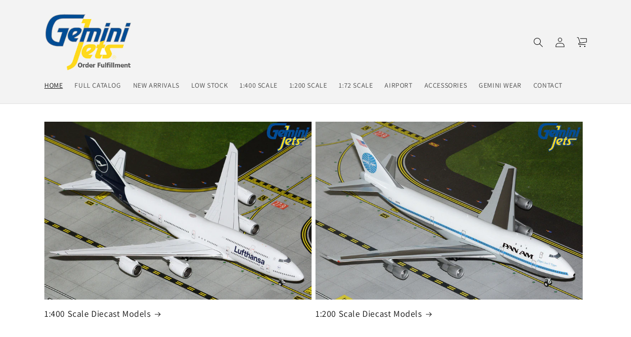

--- FILE ---
content_type: text/html; charset=utf-8
request_url: https://geminijets.orderffm.com/
body_size: 22127
content:
<!doctype html>
<html class="no-js" lang="en">
  <head>
    <meta charset="utf-8">
    <meta http-equiv="X-UA-Compatible" content="IE=edge">
    <meta name="viewport" content="width=device-width,initial-scale=1">
    <meta name="theme-color" content="">
    <link rel="canonical" href="https://geminijets.orderffm.com/">
    <link rel="preconnect" href="https://cdn.shopify.com" crossorigin><link rel="icon" type="image/png" href="//geminijets.orderffm.com/cdn/shop/files/gemini-jets-logo-03313-500x500.jpg?crop=center&height=32&v=1677355398&width=32"><link rel="preconnect" href="https://fonts.shopifycdn.com" crossorigin><title>
      GeminiJets Order Fulfillment | Online Store
</title>

    
      <meta name="description" content="Welcome to the official online store for the GeminiJets brand of limited edition die-cast model aircraft.">
    

    

<meta property="og:site_name" content="GeminiJets Order Fulfillment">
<meta property="og:url" content="https://geminijets.orderffm.com/">
<meta property="og:title" content="GeminiJets Order Fulfillment | Online Store">
<meta property="og:type" content="website">
<meta property="og:description" content="Welcome to the official online store for the GeminiJets brand of limited edition die-cast model aircraft."><meta property="og:image" content="http://geminijets.orderffm.com/cdn/shop/files/storelogo.jpg?height=628&pad_color=ffffff&v=1677885069&width=1200">
  <meta property="og:image:secure_url" content="https://geminijets.orderffm.com/cdn/shop/files/storelogo.jpg?height=628&pad_color=ffffff&v=1677885069&width=1200">
  <meta property="og:image:width" content="1200">
  <meta property="og:image:height" content="628"><meta name="twitter:card" content="summary_large_image">
<meta name="twitter:title" content="GeminiJets Order Fulfillment | Online Store">
<meta name="twitter:description" content="Welcome to the official online store for the GeminiJets brand of limited edition die-cast model aircraft.">


    <script src="//geminijets.orderffm.com/cdn/shop/t/1/assets/constants.js?v=165488195745554878101676749498" defer="defer"></script>
    <script src="//geminijets.orderffm.com/cdn/shop/t/1/assets/pubsub.js?v=2921868252632587581676749531" defer="defer"></script>
    <script src="//geminijets.orderffm.com/cdn/shop/t/1/assets/global.js?v=85297797553816670871676749513" defer="defer"></script>
    <script>window.performance && window.performance.mark && window.performance.mark('shopify.content_for_header.start');</script><meta id="shopify-digital-wallet" name="shopify-digital-wallet" content="/72607858990/digital_wallets/dialog">
<meta name="shopify-checkout-api-token" content="a0dc96f5ec26e10f12f51b5ddf0f9b00">
<script async="async" src="/checkouts/internal/preloads.js?locale=en-US"></script>
<link rel="preconnect" href="https://shop.app" crossorigin="anonymous">
<script async="async" src="https://shop.app/checkouts/internal/preloads.js?locale=en-US&shop_id=72607858990" crossorigin="anonymous"></script>
<script id="apple-pay-shop-capabilities" type="application/json">{"shopId":72607858990,"countryCode":"US","currencyCode":"USD","merchantCapabilities":["supports3DS"],"merchantId":"gid:\/\/shopify\/Shop\/72607858990","merchantName":"GeminiJets Order Fulfillment","requiredBillingContactFields":["postalAddress","email"],"requiredShippingContactFields":["postalAddress","email"],"shippingType":"shipping","supportedNetworks":["visa","masterCard","amex","discover","elo","jcb"],"total":{"type":"pending","label":"GeminiJets Order Fulfillment","amount":"1.00"},"shopifyPaymentsEnabled":true,"supportsSubscriptions":true}</script>
<script id="shopify-features" type="application/json">{"accessToken":"a0dc96f5ec26e10f12f51b5ddf0f9b00","betas":["rich-media-storefront-analytics"],"domain":"geminijets.orderffm.com","predictiveSearch":true,"shopId":72607858990,"locale":"en"}</script>
<script>var Shopify = Shopify || {};
Shopify.shop = "geminijetsusa.myshopify.com";
Shopify.locale = "en";
Shopify.currency = {"active":"USD","rate":"1.0"};
Shopify.country = "US";
Shopify.theme = {"name":"Dawn","id":144802283822,"schema_name":"Dawn","schema_version":"8.0.0","theme_store_id":887,"role":"main"};
Shopify.theme.handle = "null";
Shopify.theme.style = {"id":null,"handle":null};
Shopify.cdnHost = "geminijets.orderffm.com/cdn";
Shopify.routes = Shopify.routes || {};
Shopify.routes.root = "/";</script>
<script type="module">!function(o){(o.Shopify=o.Shopify||{}).modules=!0}(window);</script>
<script>!function(o){function n(){var o=[];function n(){o.push(Array.prototype.slice.apply(arguments))}return n.q=o,n}var t=o.Shopify=o.Shopify||{};t.loadFeatures=n(),t.autoloadFeatures=n()}(window);</script>
<script>
  window.ShopifyPay = window.ShopifyPay || {};
  window.ShopifyPay.apiHost = "shop.app\/pay";
  window.ShopifyPay.redirectState = "pending";
</script>
<script id="shop-js-analytics" type="application/json">{"pageType":"index"}</script>
<script defer="defer" async type="module" src="//geminijets.orderffm.com/cdn/shopifycloud/shop-js/modules/v2/client.init-shop-cart-sync_BT-GjEfc.en.esm.js"></script>
<script defer="defer" async type="module" src="//geminijets.orderffm.com/cdn/shopifycloud/shop-js/modules/v2/chunk.common_D58fp_Oc.esm.js"></script>
<script defer="defer" async type="module" src="//geminijets.orderffm.com/cdn/shopifycloud/shop-js/modules/v2/chunk.modal_xMitdFEc.esm.js"></script>
<script type="module">
  await import("//geminijets.orderffm.com/cdn/shopifycloud/shop-js/modules/v2/client.init-shop-cart-sync_BT-GjEfc.en.esm.js");
await import("//geminijets.orderffm.com/cdn/shopifycloud/shop-js/modules/v2/chunk.common_D58fp_Oc.esm.js");
await import("//geminijets.orderffm.com/cdn/shopifycloud/shop-js/modules/v2/chunk.modal_xMitdFEc.esm.js");

  window.Shopify.SignInWithShop?.initShopCartSync?.({"fedCMEnabled":true,"windoidEnabled":true});

</script>
<script>
  window.Shopify = window.Shopify || {};
  if (!window.Shopify.featureAssets) window.Shopify.featureAssets = {};
  window.Shopify.featureAssets['shop-js'] = {"shop-cart-sync":["modules/v2/client.shop-cart-sync_DZOKe7Ll.en.esm.js","modules/v2/chunk.common_D58fp_Oc.esm.js","modules/v2/chunk.modal_xMitdFEc.esm.js"],"init-fed-cm":["modules/v2/client.init-fed-cm_B6oLuCjv.en.esm.js","modules/v2/chunk.common_D58fp_Oc.esm.js","modules/v2/chunk.modal_xMitdFEc.esm.js"],"shop-cash-offers":["modules/v2/client.shop-cash-offers_D2sdYoxE.en.esm.js","modules/v2/chunk.common_D58fp_Oc.esm.js","modules/v2/chunk.modal_xMitdFEc.esm.js"],"shop-login-button":["modules/v2/client.shop-login-button_QeVjl5Y3.en.esm.js","modules/v2/chunk.common_D58fp_Oc.esm.js","modules/v2/chunk.modal_xMitdFEc.esm.js"],"pay-button":["modules/v2/client.pay-button_DXTOsIq6.en.esm.js","modules/v2/chunk.common_D58fp_Oc.esm.js","modules/v2/chunk.modal_xMitdFEc.esm.js"],"shop-button":["modules/v2/client.shop-button_DQZHx9pm.en.esm.js","modules/v2/chunk.common_D58fp_Oc.esm.js","modules/v2/chunk.modal_xMitdFEc.esm.js"],"avatar":["modules/v2/client.avatar_BTnouDA3.en.esm.js"],"init-windoid":["modules/v2/client.init-windoid_CR1B-cfM.en.esm.js","modules/v2/chunk.common_D58fp_Oc.esm.js","modules/v2/chunk.modal_xMitdFEc.esm.js"],"init-shop-for-new-customer-accounts":["modules/v2/client.init-shop-for-new-customer-accounts_C_vY_xzh.en.esm.js","modules/v2/client.shop-login-button_QeVjl5Y3.en.esm.js","modules/v2/chunk.common_D58fp_Oc.esm.js","modules/v2/chunk.modal_xMitdFEc.esm.js"],"init-shop-email-lookup-coordinator":["modules/v2/client.init-shop-email-lookup-coordinator_BI7n9ZSv.en.esm.js","modules/v2/chunk.common_D58fp_Oc.esm.js","modules/v2/chunk.modal_xMitdFEc.esm.js"],"init-shop-cart-sync":["modules/v2/client.init-shop-cart-sync_BT-GjEfc.en.esm.js","modules/v2/chunk.common_D58fp_Oc.esm.js","modules/v2/chunk.modal_xMitdFEc.esm.js"],"shop-toast-manager":["modules/v2/client.shop-toast-manager_DiYdP3xc.en.esm.js","modules/v2/chunk.common_D58fp_Oc.esm.js","modules/v2/chunk.modal_xMitdFEc.esm.js"],"init-customer-accounts":["modules/v2/client.init-customer-accounts_D9ZNqS-Q.en.esm.js","modules/v2/client.shop-login-button_QeVjl5Y3.en.esm.js","modules/v2/chunk.common_D58fp_Oc.esm.js","modules/v2/chunk.modal_xMitdFEc.esm.js"],"init-customer-accounts-sign-up":["modules/v2/client.init-customer-accounts-sign-up_iGw4briv.en.esm.js","modules/v2/client.shop-login-button_QeVjl5Y3.en.esm.js","modules/v2/chunk.common_D58fp_Oc.esm.js","modules/v2/chunk.modal_xMitdFEc.esm.js"],"shop-follow-button":["modules/v2/client.shop-follow-button_CqMgW2wH.en.esm.js","modules/v2/chunk.common_D58fp_Oc.esm.js","modules/v2/chunk.modal_xMitdFEc.esm.js"],"checkout-modal":["modules/v2/client.checkout-modal_xHeaAweL.en.esm.js","modules/v2/chunk.common_D58fp_Oc.esm.js","modules/v2/chunk.modal_xMitdFEc.esm.js"],"shop-login":["modules/v2/client.shop-login_D91U-Q7h.en.esm.js","modules/v2/chunk.common_D58fp_Oc.esm.js","modules/v2/chunk.modal_xMitdFEc.esm.js"],"lead-capture":["modules/v2/client.lead-capture_BJmE1dJe.en.esm.js","modules/v2/chunk.common_D58fp_Oc.esm.js","modules/v2/chunk.modal_xMitdFEc.esm.js"],"payment-terms":["modules/v2/client.payment-terms_Ci9AEqFq.en.esm.js","modules/v2/chunk.common_D58fp_Oc.esm.js","modules/v2/chunk.modal_xMitdFEc.esm.js"]};
</script>
<script id="__st">var __st={"a":72607858990,"offset":-28800,"reqid":"0a714102-0a69-47ab-b6c9-85f907bcb1f2-1769274470","pageurl":"geminijets.orderffm.com\/","u":"ef63e385b0da","p":"home"};</script>
<script>window.ShopifyPaypalV4VisibilityTracking = true;</script>
<script id="captcha-bootstrap">!function(){'use strict';const t='contact',e='account',n='new_comment',o=[[t,t],['blogs',n],['comments',n],[t,'customer']],c=[[e,'customer_login'],[e,'guest_login'],[e,'recover_customer_password'],[e,'create_customer']],r=t=>t.map((([t,e])=>`form[action*='/${t}']:not([data-nocaptcha='true']) input[name='form_type'][value='${e}']`)).join(','),a=t=>()=>t?[...document.querySelectorAll(t)].map((t=>t.form)):[];function s(){const t=[...o],e=r(t);return a(e)}const i='password',u='form_key',d=['recaptcha-v3-token','g-recaptcha-response','h-captcha-response',i],f=()=>{try{return window.sessionStorage}catch{return}},m='__shopify_v',_=t=>t.elements[u];function p(t,e,n=!1){try{const o=window.sessionStorage,c=JSON.parse(o.getItem(e)),{data:r}=function(t){const{data:e,action:n}=t;return t[m]||n?{data:e,action:n}:{data:t,action:n}}(c);for(const[e,n]of Object.entries(r))t.elements[e]&&(t.elements[e].value=n);n&&o.removeItem(e)}catch(o){console.error('form repopulation failed',{error:o})}}const l='form_type',E='cptcha';function T(t){t.dataset[E]=!0}const w=window,h=w.document,L='Shopify',v='ce_forms',y='captcha';let A=!1;((t,e)=>{const n=(g='f06e6c50-85a8-45c8-87d0-21a2b65856fe',I='https://cdn.shopify.com/shopifycloud/storefront-forms-hcaptcha/ce_storefront_forms_captcha_hcaptcha.v1.5.2.iife.js',D={infoText:'Protected by hCaptcha',privacyText:'Privacy',termsText:'Terms'},(t,e,n)=>{const o=w[L][v],c=o.bindForm;if(c)return c(t,g,e,D).then(n);var r;o.q.push([[t,g,e,D],n]),r=I,A||(h.body.append(Object.assign(h.createElement('script'),{id:'captcha-provider',async:!0,src:r})),A=!0)});var g,I,D;w[L]=w[L]||{},w[L][v]=w[L][v]||{},w[L][v].q=[],w[L][y]=w[L][y]||{},w[L][y].protect=function(t,e){n(t,void 0,e),T(t)},Object.freeze(w[L][y]),function(t,e,n,w,h,L){const[v,y,A,g]=function(t,e,n){const i=e?o:[],u=t?c:[],d=[...i,...u],f=r(d),m=r(i),_=r(d.filter((([t,e])=>n.includes(e))));return[a(f),a(m),a(_),s()]}(w,h,L),I=t=>{const e=t.target;return e instanceof HTMLFormElement?e:e&&e.form},D=t=>v().includes(t);t.addEventListener('submit',(t=>{const e=I(t);if(!e)return;const n=D(e)&&!e.dataset.hcaptchaBound&&!e.dataset.recaptchaBound,o=_(e),c=g().includes(e)&&(!o||!o.value);(n||c)&&t.preventDefault(),c&&!n&&(function(t){try{if(!f())return;!function(t){const e=f();if(!e)return;const n=_(t);if(!n)return;const o=n.value;o&&e.removeItem(o)}(t);const e=Array.from(Array(32),(()=>Math.random().toString(36)[2])).join('');!function(t,e){_(t)||t.append(Object.assign(document.createElement('input'),{type:'hidden',name:u})),t.elements[u].value=e}(t,e),function(t,e){const n=f();if(!n)return;const o=[...t.querySelectorAll(`input[type='${i}']`)].map((({name:t})=>t)),c=[...d,...o],r={};for(const[a,s]of new FormData(t).entries())c.includes(a)||(r[a]=s);n.setItem(e,JSON.stringify({[m]:1,action:t.action,data:r}))}(t,e)}catch(e){console.error('failed to persist form',e)}}(e),e.submit())}));const S=(t,e)=>{t&&!t.dataset[E]&&(n(t,e.some((e=>e===t))),T(t))};for(const o of['focusin','change'])t.addEventListener(o,(t=>{const e=I(t);D(e)&&S(e,y())}));const B=e.get('form_key'),M=e.get(l),P=B&&M;t.addEventListener('DOMContentLoaded',(()=>{const t=y();if(P)for(const e of t)e.elements[l].value===M&&p(e,B);[...new Set([...A(),...v().filter((t=>'true'===t.dataset.shopifyCaptcha))])].forEach((e=>S(e,t)))}))}(h,new URLSearchParams(w.location.search),n,t,e,['guest_login'])})(!1,!0)}();</script>
<script integrity="sha256-4kQ18oKyAcykRKYeNunJcIwy7WH5gtpwJnB7kiuLZ1E=" data-source-attribution="shopify.loadfeatures" defer="defer" src="//geminijets.orderffm.com/cdn/shopifycloud/storefront/assets/storefront/load_feature-a0a9edcb.js" crossorigin="anonymous"></script>
<script crossorigin="anonymous" defer="defer" src="//geminijets.orderffm.com/cdn/shopifycloud/storefront/assets/shopify_pay/storefront-65b4c6d7.js?v=20250812"></script>
<script data-source-attribution="shopify.dynamic_checkout.dynamic.init">var Shopify=Shopify||{};Shopify.PaymentButton=Shopify.PaymentButton||{isStorefrontPortableWallets:!0,init:function(){window.Shopify.PaymentButton.init=function(){};var t=document.createElement("script");t.src="https://geminijets.orderffm.com/cdn/shopifycloud/portable-wallets/latest/portable-wallets.en.js",t.type="module",document.head.appendChild(t)}};
</script>
<script data-source-attribution="shopify.dynamic_checkout.buyer_consent">
  function portableWalletsHideBuyerConsent(e){var t=document.getElementById("shopify-buyer-consent"),n=document.getElementById("shopify-subscription-policy-button");t&&n&&(t.classList.add("hidden"),t.setAttribute("aria-hidden","true"),n.removeEventListener("click",e))}function portableWalletsShowBuyerConsent(e){var t=document.getElementById("shopify-buyer-consent"),n=document.getElementById("shopify-subscription-policy-button");t&&n&&(t.classList.remove("hidden"),t.removeAttribute("aria-hidden"),n.addEventListener("click",e))}window.Shopify?.PaymentButton&&(window.Shopify.PaymentButton.hideBuyerConsent=portableWalletsHideBuyerConsent,window.Shopify.PaymentButton.showBuyerConsent=portableWalletsShowBuyerConsent);
</script>
<script data-source-attribution="shopify.dynamic_checkout.cart.bootstrap">document.addEventListener("DOMContentLoaded",(function(){function t(){return document.querySelector("shopify-accelerated-checkout-cart, shopify-accelerated-checkout")}if(t())Shopify.PaymentButton.init();else{new MutationObserver((function(e,n){t()&&(Shopify.PaymentButton.init(),n.disconnect())})).observe(document.body,{childList:!0,subtree:!0})}}));
</script>
<link id="shopify-accelerated-checkout-styles" rel="stylesheet" media="screen" href="https://geminijets.orderffm.com/cdn/shopifycloud/portable-wallets/latest/accelerated-checkout-backwards-compat.css" crossorigin="anonymous">
<style id="shopify-accelerated-checkout-cart">
        #shopify-buyer-consent {
  margin-top: 1em;
  display: inline-block;
  width: 100%;
}

#shopify-buyer-consent.hidden {
  display: none;
}

#shopify-subscription-policy-button {
  background: none;
  border: none;
  padding: 0;
  text-decoration: underline;
  font-size: inherit;
  cursor: pointer;
}

#shopify-subscription-policy-button::before {
  box-shadow: none;
}

      </style>
<script id="sections-script" data-sections="header,footer" defer="defer" src="//geminijets.orderffm.com/cdn/shop/t/1/compiled_assets/scripts.js?v=352"></script>
<script>window.performance && window.performance.mark && window.performance.mark('shopify.content_for_header.end');</script>


    <style data-shopify>
      @font-face {
  font-family: Assistant;
  font-weight: 400;
  font-style: normal;
  font-display: swap;
  src: url("//geminijets.orderffm.com/cdn/fonts/assistant/assistant_n4.9120912a469cad1cc292572851508ca49d12e768.woff2") format("woff2"),
       url("//geminijets.orderffm.com/cdn/fonts/assistant/assistant_n4.6e9875ce64e0fefcd3f4446b7ec9036b3ddd2985.woff") format("woff");
}

      @font-face {
  font-family: Assistant;
  font-weight: 700;
  font-style: normal;
  font-display: swap;
  src: url("//geminijets.orderffm.com/cdn/fonts/assistant/assistant_n7.bf44452348ec8b8efa3aa3068825305886b1c83c.woff2") format("woff2"),
       url("//geminijets.orderffm.com/cdn/fonts/assistant/assistant_n7.0c887fee83f6b3bda822f1150b912c72da0f7b64.woff") format("woff");
}

      
      
      @font-face {
  font-family: Assistant;
  font-weight: 400;
  font-style: normal;
  font-display: swap;
  src: url("//geminijets.orderffm.com/cdn/fonts/assistant/assistant_n4.9120912a469cad1cc292572851508ca49d12e768.woff2") format("woff2"),
       url("//geminijets.orderffm.com/cdn/fonts/assistant/assistant_n4.6e9875ce64e0fefcd3f4446b7ec9036b3ddd2985.woff") format("woff");
}


      :root {
        --font-body-family: Assistant, sans-serif;
        --font-body-style: normal;
        --font-body-weight: 400;
        --font-body-weight-bold: 700;

        --font-heading-family: Assistant, sans-serif;
        --font-heading-style: normal;
        --font-heading-weight: 400;

        --font-body-scale: 1.0;
        --font-heading-scale: 1.0;

        --color-base-text: 18, 18, 18;
        --color-shadow: 18, 18, 18;
        --color-base-background-1: 255, 255, 255;
        --color-base-background-2: 243, 243, 243;
        --color-base-solid-button-labels: 255, 255, 255;
        --color-base-outline-button-labels: 18, 18, 18;
        --color-base-accent-1: 18, 18, 18;
        --color-base-accent-2: 51, 79, 180;
        --payment-terms-background-color: #ffffff;

        --gradient-base-background-1: #ffffff;
        --gradient-base-background-2: #f3f3f3;
        --gradient-base-accent-1: #121212;
        --gradient-base-accent-2: #334fb4;

        --media-padding: px;
        --media-border-opacity: 0.05;
        --media-border-width: 1px;
        --media-radius: 0px;
        --media-shadow-opacity: 0.0;
        --media-shadow-horizontal-offset: 0px;
        --media-shadow-vertical-offset: 4px;
        --media-shadow-blur-radius: 5px;
        --media-shadow-visible: 0;

        --page-width: 120rem;
        --page-width-margin: 0rem;

        --product-card-image-padding: 0.0rem;
        --product-card-corner-radius: 0.0rem;
        --product-card-text-alignment: left;
        --product-card-border-width: 0.0rem;
        --product-card-border-opacity: 0.1;
        --product-card-shadow-opacity: 0.0;
        --product-card-shadow-visible: 0;
        --product-card-shadow-horizontal-offset: 0.0rem;
        --product-card-shadow-vertical-offset: 0.4rem;
        --product-card-shadow-blur-radius: 0.5rem;

        --collection-card-image-padding: 0.0rem;
        --collection-card-corner-radius: 0.0rem;
        --collection-card-text-alignment: left;
        --collection-card-border-width: 0.0rem;
        --collection-card-border-opacity: 0.1;
        --collection-card-shadow-opacity: 0.0;
        --collection-card-shadow-visible: 0;
        --collection-card-shadow-horizontal-offset: 0.0rem;
        --collection-card-shadow-vertical-offset: 0.4rem;
        --collection-card-shadow-blur-radius: 0.5rem;

        --blog-card-image-padding: 0.0rem;
        --blog-card-corner-radius: 0.0rem;
        --blog-card-text-alignment: left;
        --blog-card-border-width: 0.0rem;
        --blog-card-border-opacity: 0.1;
        --blog-card-shadow-opacity: 0.0;
        --blog-card-shadow-visible: 0;
        --blog-card-shadow-horizontal-offset: 0.0rem;
        --blog-card-shadow-vertical-offset: 0.4rem;
        --blog-card-shadow-blur-radius: 0.5rem;

        --badge-corner-radius: 4.0rem;

        --popup-border-width: 1px;
        --popup-border-opacity: 0.1;
        --popup-corner-radius: 0px;
        --popup-shadow-opacity: 0.0;
        --popup-shadow-horizontal-offset: 0px;
        --popup-shadow-vertical-offset: 4px;
        --popup-shadow-blur-radius: 5px;

        --drawer-border-width: 1px;
        --drawer-border-opacity: 0.1;
        --drawer-shadow-opacity: 0.0;
        --drawer-shadow-horizontal-offset: 0px;
        --drawer-shadow-vertical-offset: 4px;
        --drawer-shadow-blur-radius: 5px;

        --spacing-sections-desktop: 0px;
        --spacing-sections-mobile: 0px;

        --grid-desktop-vertical-spacing: 8px;
        --grid-desktop-horizontal-spacing: 8px;
        --grid-mobile-vertical-spacing: 4px;
        --grid-mobile-horizontal-spacing: 4px;

        --text-boxes-border-opacity: 0.1;
        --text-boxes-border-width: 0px;
        --text-boxes-radius: 0px;
        --text-boxes-shadow-opacity: 0.0;
        --text-boxes-shadow-visible: 0;
        --text-boxes-shadow-horizontal-offset: 0px;
        --text-boxes-shadow-vertical-offset: 4px;
        --text-boxes-shadow-blur-radius: 5px;

        --buttons-radius: 0px;
        --buttons-radius-outset: 0px;
        --buttons-border-width: 1px;
        --buttons-border-opacity: 1.0;
        --buttons-shadow-opacity: 0.0;
        --buttons-shadow-visible: 0;
        --buttons-shadow-horizontal-offset: 0px;
        --buttons-shadow-vertical-offset: 4px;
        --buttons-shadow-blur-radius: 5px;
        --buttons-border-offset: 0px;

        --inputs-radius: 0px;
        --inputs-border-width: 1px;
        --inputs-border-opacity: 0.55;
        --inputs-shadow-opacity: 0.0;
        --inputs-shadow-horizontal-offset: 0px;
        --inputs-margin-offset: 0px;
        --inputs-shadow-vertical-offset: 4px;
        --inputs-shadow-blur-radius: 5px;
        --inputs-radius-outset: 0px;

        --variant-pills-radius: 40px;
        --variant-pills-border-width: 1px;
        --variant-pills-border-opacity: 0.55;
        --variant-pills-shadow-opacity: 0.0;
        --variant-pills-shadow-horizontal-offset: 0px;
        --variant-pills-shadow-vertical-offset: 4px;
        --variant-pills-shadow-blur-radius: 5px;
      }

      *,
      *::before,
      *::after {
        box-sizing: inherit;
      }

      html {
        box-sizing: border-box;
        font-size: calc(var(--font-body-scale) * 62.5%);
        height: 100%;
      }

      body {
        display: grid;
        grid-template-rows: auto auto 1fr auto;
        grid-template-columns: 100%;
        min-height: 100%;
        margin: 0;
        font-size: 1.5rem;
        letter-spacing: 0.06rem;
        line-height: calc(1 + 0.8 / var(--font-body-scale));
        font-family: var(--font-body-family);
        font-style: var(--font-body-style);
        font-weight: var(--font-body-weight);
      }

      @media screen and (min-width: 750px) {
        body {
          font-size: 1.6rem;
        }
      }
    </style>

    <link href="//geminijets.orderffm.com/cdn/shop/t/1/assets/base.css?v=81640068959132262411677365895" rel="stylesheet" type="text/css" media="all" />
<link rel="preload" as="font" href="//geminijets.orderffm.com/cdn/fonts/assistant/assistant_n4.9120912a469cad1cc292572851508ca49d12e768.woff2" type="font/woff2" crossorigin><link rel="preload" as="font" href="//geminijets.orderffm.com/cdn/fonts/assistant/assistant_n4.9120912a469cad1cc292572851508ca49d12e768.woff2" type="font/woff2" crossorigin><link rel="stylesheet" href="//geminijets.orderffm.com/cdn/shop/t/1/assets/component-predictive-search.css?v=85913294783299393391676749509" media="print" onload="this.media='all'"><script>document.documentElement.className = document.documentElement.className.replace('no-js', 'js');
    if (Shopify.designMode) {
      document.documentElement.classList.add('shopify-design-mode');
    }
    </script>
  
	
    

<link href="https://monorail-edge.shopifysvc.com" rel="dns-prefetch">
<script>(function(){if ("sendBeacon" in navigator && "performance" in window) {try {var session_token_from_headers = performance.getEntriesByType('navigation')[0].serverTiming.find(x => x.name == '_s').description;} catch {var session_token_from_headers = undefined;}var session_cookie_matches = document.cookie.match(/_shopify_s=([^;]*)/);var session_token_from_cookie = session_cookie_matches && session_cookie_matches.length === 2 ? session_cookie_matches[1] : "";var session_token = session_token_from_headers || session_token_from_cookie || "";function handle_abandonment_event(e) {var entries = performance.getEntries().filter(function(entry) {return /monorail-edge.shopifysvc.com/.test(entry.name);});if (!window.abandonment_tracked && entries.length === 0) {window.abandonment_tracked = true;var currentMs = Date.now();var navigation_start = performance.timing.navigationStart;var payload = {shop_id: 72607858990,url: window.location.href,navigation_start,duration: currentMs - navigation_start,session_token,page_type: "index"};window.navigator.sendBeacon("https://monorail-edge.shopifysvc.com/v1/produce", JSON.stringify({schema_id: "online_store_buyer_site_abandonment/1.1",payload: payload,metadata: {event_created_at_ms: currentMs,event_sent_at_ms: currentMs}}));}}window.addEventListener('pagehide', handle_abandonment_event);}}());</script>
<script id="web-pixels-manager-setup">(function e(e,d,r,n,o){if(void 0===o&&(o={}),!Boolean(null===(a=null===(i=window.Shopify)||void 0===i?void 0:i.analytics)||void 0===a?void 0:a.replayQueue)){var i,a;window.Shopify=window.Shopify||{};var t=window.Shopify;t.analytics=t.analytics||{};var s=t.analytics;s.replayQueue=[],s.publish=function(e,d,r){return s.replayQueue.push([e,d,r]),!0};try{self.performance.mark("wpm:start")}catch(e){}var l=function(){var e={modern:/Edge?\/(1{2}[4-9]|1[2-9]\d|[2-9]\d{2}|\d{4,})\.\d+(\.\d+|)|Firefox\/(1{2}[4-9]|1[2-9]\d|[2-9]\d{2}|\d{4,})\.\d+(\.\d+|)|Chrom(ium|e)\/(9{2}|\d{3,})\.\d+(\.\d+|)|(Maci|X1{2}).+ Version\/(15\.\d+|(1[6-9]|[2-9]\d|\d{3,})\.\d+)([,.]\d+|)( \(\w+\)|)( Mobile\/\w+|) Safari\/|Chrome.+OPR\/(9{2}|\d{3,})\.\d+\.\d+|(CPU[ +]OS|iPhone[ +]OS|CPU[ +]iPhone|CPU IPhone OS|CPU iPad OS)[ +]+(15[._]\d+|(1[6-9]|[2-9]\d|\d{3,})[._]\d+)([._]\d+|)|Android:?[ /-](13[3-9]|1[4-9]\d|[2-9]\d{2}|\d{4,})(\.\d+|)(\.\d+|)|Android.+Firefox\/(13[5-9]|1[4-9]\d|[2-9]\d{2}|\d{4,})\.\d+(\.\d+|)|Android.+Chrom(ium|e)\/(13[3-9]|1[4-9]\d|[2-9]\d{2}|\d{4,})\.\d+(\.\d+|)|SamsungBrowser\/([2-9]\d|\d{3,})\.\d+/,legacy:/Edge?\/(1[6-9]|[2-9]\d|\d{3,})\.\d+(\.\d+|)|Firefox\/(5[4-9]|[6-9]\d|\d{3,})\.\d+(\.\d+|)|Chrom(ium|e)\/(5[1-9]|[6-9]\d|\d{3,})\.\d+(\.\d+|)([\d.]+$|.*Safari\/(?![\d.]+ Edge\/[\d.]+$))|(Maci|X1{2}).+ Version\/(10\.\d+|(1[1-9]|[2-9]\d|\d{3,})\.\d+)([,.]\d+|)( \(\w+\)|)( Mobile\/\w+|) Safari\/|Chrome.+OPR\/(3[89]|[4-9]\d|\d{3,})\.\d+\.\d+|(CPU[ +]OS|iPhone[ +]OS|CPU[ +]iPhone|CPU IPhone OS|CPU iPad OS)[ +]+(10[._]\d+|(1[1-9]|[2-9]\d|\d{3,})[._]\d+)([._]\d+|)|Android:?[ /-](13[3-9]|1[4-9]\d|[2-9]\d{2}|\d{4,})(\.\d+|)(\.\d+|)|Mobile Safari.+OPR\/([89]\d|\d{3,})\.\d+\.\d+|Android.+Firefox\/(13[5-9]|1[4-9]\d|[2-9]\d{2}|\d{4,})\.\d+(\.\d+|)|Android.+Chrom(ium|e)\/(13[3-9]|1[4-9]\d|[2-9]\d{2}|\d{4,})\.\d+(\.\d+|)|Android.+(UC? ?Browser|UCWEB|U3)[ /]?(15\.([5-9]|\d{2,})|(1[6-9]|[2-9]\d|\d{3,})\.\d+)\.\d+|SamsungBrowser\/(5\.\d+|([6-9]|\d{2,})\.\d+)|Android.+MQ{2}Browser\/(14(\.(9|\d{2,})|)|(1[5-9]|[2-9]\d|\d{3,})(\.\d+|))(\.\d+|)|K[Aa][Ii]OS\/(3\.\d+|([4-9]|\d{2,})\.\d+)(\.\d+|)/},d=e.modern,r=e.legacy,n=navigator.userAgent;return n.match(d)?"modern":n.match(r)?"legacy":"unknown"}(),u="modern"===l?"modern":"legacy",c=(null!=n?n:{modern:"",legacy:""})[u],f=function(e){return[e.baseUrl,"/wpm","/b",e.hashVersion,"modern"===e.buildTarget?"m":"l",".js"].join("")}({baseUrl:d,hashVersion:r,buildTarget:u}),m=function(e){var d=e.version,r=e.bundleTarget,n=e.surface,o=e.pageUrl,i=e.monorailEndpoint;return{emit:function(e){var a=e.status,t=e.errorMsg,s=(new Date).getTime(),l=JSON.stringify({metadata:{event_sent_at_ms:s},events:[{schema_id:"web_pixels_manager_load/3.1",payload:{version:d,bundle_target:r,page_url:o,status:a,surface:n,error_msg:t},metadata:{event_created_at_ms:s}}]});if(!i)return console&&console.warn&&console.warn("[Web Pixels Manager] No Monorail endpoint provided, skipping logging."),!1;try{return self.navigator.sendBeacon.bind(self.navigator)(i,l)}catch(e){}var u=new XMLHttpRequest;try{return u.open("POST",i,!0),u.setRequestHeader("Content-Type","text/plain"),u.send(l),!0}catch(e){return console&&console.warn&&console.warn("[Web Pixels Manager] Got an unhandled error while logging to Monorail."),!1}}}}({version:r,bundleTarget:l,surface:e.surface,pageUrl:self.location.href,monorailEndpoint:e.monorailEndpoint});try{o.browserTarget=l,function(e){var d=e.src,r=e.async,n=void 0===r||r,o=e.onload,i=e.onerror,a=e.sri,t=e.scriptDataAttributes,s=void 0===t?{}:t,l=document.createElement("script"),u=document.querySelector("head"),c=document.querySelector("body");if(l.async=n,l.src=d,a&&(l.integrity=a,l.crossOrigin="anonymous"),s)for(var f in s)if(Object.prototype.hasOwnProperty.call(s,f))try{l.dataset[f]=s[f]}catch(e){}if(o&&l.addEventListener("load",o),i&&l.addEventListener("error",i),u)u.appendChild(l);else{if(!c)throw new Error("Did not find a head or body element to append the script");c.appendChild(l)}}({src:f,async:!0,onload:function(){if(!function(){var e,d;return Boolean(null===(d=null===(e=window.Shopify)||void 0===e?void 0:e.analytics)||void 0===d?void 0:d.initialized)}()){var d=window.webPixelsManager.init(e)||void 0;if(d){var r=window.Shopify.analytics;r.replayQueue.forEach((function(e){var r=e[0],n=e[1],o=e[2];d.publishCustomEvent(r,n,o)})),r.replayQueue=[],r.publish=d.publishCustomEvent,r.visitor=d.visitor,r.initialized=!0}}},onerror:function(){return m.emit({status:"failed",errorMsg:"".concat(f," has failed to load")})},sri:function(e){var d=/^sha384-[A-Za-z0-9+/=]+$/;return"string"==typeof e&&d.test(e)}(c)?c:"",scriptDataAttributes:o}),m.emit({status:"loading"})}catch(e){m.emit({status:"failed",errorMsg:(null==e?void 0:e.message)||"Unknown error"})}}})({shopId: 72607858990,storefrontBaseUrl: "https://geminijets.orderffm.com",extensionsBaseUrl: "https://extensions.shopifycdn.com/cdn/shopifycloud/web-pixels-manager",monorailEndpoint: "https://monorail-edge.shopifysvc.com/unstable/produce_batch",surface: "storefront-renderer",enabledBetaFlags: ["2dca8a86"],webPixelsConfigList: [{"id":"shopify-app-pixel","configuration":"{}","eventPayloadVersion":"v1","runtimeContext":"STRICT","scriptVersion":"0450","apiClientId":"shopify-pixel","type":"APP","privacyPurposes":["ANALYTICS","MARKETING"]},{"id":"shopify-custom-pixel","eventPayloadVersion":"v1","runtimeContext":"LAX","scriptVersion":"0450","apiClientId":"shopify-pixel","type":"CUSTOM","privacyPurposes":["ANALYTICS","MARKETING"]}],isMerchantRequest: false,initData: {"shop":{"name":"GeminiJets Order Fulfillment","paymentSettings":{"currencyCode":"USD"},"myshopifyDomain":"geminijetsusa.myshopify.com","countryCode":"US","storefrontUrl":"https:\/\/geminijets.orderffm.com"},"customer":null,"cart":null,"checkout":null,"productVariants":[],"purchasingCompany":null},},"https://geminijets.orderffm.com/cdn","fcfee988w5aeb613cpc8e4bc33m6693e112",{"modern":"","legacy":""},{"shopId":"72607858990","storefrontBaseUrl":"https:\/\/geminijets.orderffm.com","extensionBaseUrl":"https:\/\/extensions.shopifycdn.com\/cdn\/shopifycloud\/web-pixels-manager","surface":"storefront-renderer","enabledBetaFlags":"[\"2dca8a86\"]","isMerchantRequest":"false","hashVersion":"fcfee988w5aeb613cpc8e4bc33m6693e112","publish":"custom","events":"[[\"page_viewed\",{}]]"});</script><script>
  window.ShopifyAnalytics = window.ShopifyAnalytics || {};
  window.ShopifyAnalytics.meta = window.ShopifyAnalytics.meta || {};
  window.ShopifyAnalytics.meta.currency = 'USD';
  var meta = {"page":{"pageType":"home","requestId":"0a714102-0a69-47ab-b6c9-85f907bcb1f2-1769274470"}};
  for (var attr in meta) {
    window.ShopifyAnalytics.meta[attr] = meta[attr];
  }
</script>
<script class="analytics">
  (function () {
    var customDocumentWrite = function(content) {
      var jquery = null;

      if (window.jQuery) {
        jquery = window.jQuery;
      } else if (window.Checkout && window.Checkout.$) {
        jquery = window.Checkout.$;
      }

      if (jquery) {
        jquery('body').append(content);
      }
    };

    var hasLoggedConversion = function(token) {
      if (token) {
        return document.cookie.indexOf('loggedConversion=' + token) !== -1;
      }
      return false;
    }

    var setCookieIfConversion = function(token) {
      if (token) {
        var twoMonthsFromNow = new Date(Date.now());
        twoMonthsFromNow.setMonth(twoMonthsFromNow.getMonth() + 2);

        document.cookie = 'loggedConversion=' + token + '; expires=' + twoMonthsFromNow;
      }
    }

    var trekkie = window.ShopifyAnalytics.lib = window.trekkie = window.trekkie || [];
    if (trekkie.integrations) {
      return;
    }
    trekkie.methods = [
      'identify',
      'page',
      'ready',
      'track',
      'trackForm',
      'trackLink'
    ];
    trekkie.factory = function(method) {
      return function() {
        var args = Array.prototype.slice.call(arguments);
        args.unshift(method);
        trekkie.push(args);
        return trekkie;
      };
    };
    for (var i = 0; i < trekkie.methods.length; i++) {
      var key = trekkie.methods[i];
      trekkie[key] = trekkie.factory(key);
    }
    trekkie.load = function(config) {
      trekkie.config = config || {};
      trekkie.config.initialDocumentCookie = document.cookie;
      var first = document.getElementsByTagName('script')[0];
      var script = document.createElement('script');
      script.type = 'text/javascript';
      script.onerror = function(e) {
        var scriptFallback = document.createElement('script');
        scriptFallback.type = 'text/javascript';
        scriptFallback.onerror = function(error) {
                var Monorail = {
      produce: function produce(monorailDomain, schemaId, payload) {
        var currentMs = new Date().getTime();
        var event = {
          schema_id: schemaId,
          payload: payload,
          metadata: {
            event_created_at_ms: currentMs,
            event_sent_at_ms: currentMs
          }
        };
        return Monorail.sendRequest("https://" + monorailDomain + "/v1/produce", JSON.stringify(event));
      },
      sendRequest: function sendRequest(endpointUrl, payload) {
        // Try the sendBeacon API
        if (window && window.navigator && typeof window.navigator.sendBeacon === 'function' && typeof window.Blob === 'function' && !Monorail.isIos12()) {
          var blobData = new window.Blob([payload], {
            type: 'text/plain'
          });

          if (window.navigator.sendBeacon(endpointUrl, blobData)) {
            return true;
          } // sendBeacon was not successful

        } // XHR beacon

        var xhr = new XMLHttpRequest();

        try {
          xhr.open('POST', endpointUrl);
          xhr.setRequestHeader('Content-Type', 'text/plain');
          xhr.send(payload);
        } catch (e) {
          console.log(e);
        }

        return false;
      },
      isIos12: function isIos12() {
        return window.navigator.userAgent.lastIndexOf('iPhone; CPU iPhone OS 12_') !== -1 || window.navigator.userAgent.lastIndexOf('iPad; CPU OS 12_') !== -1;
      }
    };
    Monorail.produce('monorail-edge.shopifysvc.com',
      'trekkie_storefront_load_errors/1.1',
      {shop_id: 72607858990,
      theme_id: 144802283822,
      app_name: "storefront",
      context_url: window.location.href,
      source_url: "//geminijets.orderffm.com/cdn/s/trekkie.storefront.8d95595f799fbf7e1d32231b9a28fd43b70c67d3.min.js"});

        };
        scriptFallback.async = true;
        scriptFallback.src = '//geminijets.orderffm.com/cdn/s/trekkie.storefront.8d95595f799fbf7e1d32231b9a28fd43b70c67d3.min.js';
        first.parentNode.insertBefore(scriptFallback, first);
      };
      script.async = true;
      script.src = '//geminijets.orderffm.com/cdn/s/trekkie.storefront.8d95595f799fbf7e1d32231b9a28fd43b70c67d3.min.js';
      first.parentNode.insertBefore(script, first);
    };
    trekkie.load(
      {"Trekkie":{"appName":"storefront","development":false,"defaultAttributes":{"shopId":72607858990,"isMerchantRequest":null,"themeId":144802283822,"themeCityHash":"7760154518163198620","contentLanguage":"en","currency":"USD","eventMetadataId":"a7502bad-7739-485a-a85c-39812cc9e9e1"},"isServerSideCookieWritingEnabled":true,"monorailRegion":"shop_domain","enabledBetaFlags":["65f19447"]},"Session Attribution":{},"S2S":{"facebookCapiEnabled":false,"source":"trekkie-storefront-renderer","apiClientId":580111}}
    );

    var loaded = false;
    trekkie.ready(function() {
      if (loaded) return;
      loaded = true;

      window.ShopifyAnalytics.lib = window.trekkie;

      var originalDocumentWrite = document.write;
      document.write = customDocumentWrite;
      try { window.ShopifyAnalytics.merchantGoogleAnalytics.call(this); } catch(error) {};
      document.write = originalDocumentWrite;

      window.ShopifyAnalytics.lib.page(null,{"pageType":"home","requestId":"0a714102-0a69-47ab-b6c9-85f907bcb1f2-1769274470","shopifyEmitted":true});

      var match = window.location.pathname.match(/checkouts\/(.+)\/(thank_you|post_purchase)/)
      var token = match? match[1]: undefined;
      if (!hasLoggedConversion(token)) {
        setCookieIfConversion(token);
        
      }
    });


        var eventsListenerScript = document.createElement('script');
        eventsListenerScript.async = true;
        eventsListenerScript.src = "//geminijets.orderffm.com/cdn/shopifycloud/storefront/assets/shop_events_listener-3da45d37.js";
        document.getElementsByTagName('head')[0].appendChild(eventsListenerScript);

})();</script>
<script
  defer
  src="https://geminijets.orderffm.com/cdn/shopifycloud/perf-kit/shopify-perf-kit-3.0.4.min.js"
  data-application="storefront-renderer"
  data-shop-id="72607858990"
  data-render-region="gcp-us-east1"
  data-page-type="index"
  data-theme-instance-id="144802283822"
  data-theme-name="Dawn"
  data-theme-version="8.0.0"
  data-monorail-region="shop_domain"
  data-resource-timing-sampling-rate="10"
  data-shs="true"
  data-shs-beacon="true"
  data-shs-export-with-fetch="true"
  data-shs-logs-sample-rate="1"
  data-shs-beacon-endpoint="https://geminijets.orderffm.com/api/collect"
></script>
</head>

  <body class="gradient">
    <a class="skip-to-content-link button visually-hidden" href="#MainContent">
      Skip to content
    </a><!-- BEGIN sections: header-group -->
<div id="shopify-section-sections--18079708938542__announcement-bar" class="shopify-section shopify-section-group-header-group announcement-bar-section">
</div><div id="shopify-section-sections--18079708938542__header" class="shopify-section shopify-section-group-header-group section-header"><link rel="stylesheet" href="//geminijets.orderffm.com/cdn/shop/t/1/assets/component-list-menu.css?v=151968516119678728991676749518" media="print" onload="this.media='all'">
<link rel="stylesheet" href="//geminijets.orderffm.com/cdn/shop/t/1/assets/component-search.css?v=184225813856820874251676749503" media="print" onload="this.media='all'">
<link rel="stylesheet" href="//geminijets.orderffm.com/cdn/shop/t/1/assets/component-menu-drawer.css?v=182311192829367774911676749506" media="print" onload="this.media='all'">
<link rel="stylesheet" href="//geminijets.orderffm.com/cdn/shop/t/1/assets/component-cart-notification.css?v=137625604348931474661676749500" media="print" onload="this.media='all'">
<link rel="stylesheet" href="//geminijets.orderffm.com/cdn/shop/t/1/assets/component-cart-items.css?v=23917223812499722491676749530" media="print" onload="this.media='all'"><link rel="stylesheet" href="//geminijets.orderffm.com/cdn/shop/t/1/assets/component-price.css?v=65402837579211014041676749506" media="print" onload="this.media='all'">
  <link rel="stylesheet" href="//geminijets.orderffm.com/cdn/shop/t/1/assets/component-loading-overlay.css?v=167310470843593579841676749534" media="print" onload="this.media='all'"><noscript><link href="//geminijets.orderffm.com/cdn/shop/t/1/assets/component-list-menu.css?v=151968516119678728991676749518" rel="stylesheet" type="text/css" media="all" /></noscript>
<noscript><link href="//geminijets.orderffm.com/cdn/shop/t/1/assets/component-search.css?v=184225813856820874251676749503" rel="stylesheet" type="text/css" media="all" /></noscript>
<noscript><link href="//geminijets.orderffm.com/cdn/shop/t/1/assets/component-menu-drawer.css?v=182311192829367774911676749506" rel="stylesheet" type="text/css" media="all" /></noscript>
<noscript><link href="//geminijets.orderffm.com/cdn/shop/t/1/assets/component-cart-notification.css?v=137625604348931474661676749500" rel="stylesheet" type="text/css" media="all" /></noscript>
<noscript><link href="//geminijets.orderffm.com/cdn/shop/t/1/assets/component-cart-items.css?v=23917223812499722491676749530" rel="stylesheet" type="text/css" media="all" /></noscript>

<style>
  header-drawer {
    justify-self: start;
    margin-left: -1.2rem;
  }

  .header__heading-logo {
    max-width: 180px;
  }@media screen and (min-width: 990px) {
    header-drawer {
      display: none;
    }
  }

  .menu-drawer-container {
    display: flex;
  }

  .list-menu {
    list-style: none;
    padding: 0;
    margin: 0;
  }

  .list-menu--inline {
    display: inline-flex;
    flex-wrap: wrap;
  }

  summary.list-menu__item {
    padding-right: 2.7rem;
  }

  .list-menu__item {
    display: flex;
    align-items: center;
    line-height: calc(1 + 0.3 / var(--font-body-scale));
  }

  .list-menu__item--link {
    text-decoration: none;
    padding-bottom: 1rem;
    padding-top: 1rem;
    line-height: calc(1 + 0.8 / var(--font-body-scale));
  }

  @media screen and (min-width: 750px) {
    .list-menu__item--link {
      padding-bottom: 0.5rem;
      padding-top: 0.5rem;
    }
  }
</style><style data-shopify>.header {
    padding-top: 10px;
    padding-bottom: 8px;
  }

  .section-header {
    position: sticky; /* This is for fixing a Safari z-index issue. PR #2147 */
    margin-bottom: 0px;
  }

  @media screen and (min-width: 750px) {
    .section-header {
      margin-bottom: 0px;
    }
  }

  @media screen and (min-width: 990px) {
    .header {
      padding-top: 20px;
      padding-bottom: 16px;
    }
  }</style><script src="//geminijets.orderffm.com/cdn/shop/t/1/assets/details-disclosure.js?v=153497636716254413831676749526" defer="defer"></script>
<script src="//geminijets.orderffm.com/cdn/shop/t/1/assets/details-modal.js?v=4511761896672669691676749525" defer="defer"></script>
<script src="//geminijets.orderffm.com/cdn/shop/t/1/assets/cart-notification.js?v=160453272920806432391676749505" defer="defer"></script>
<script src="//geminijets.orderffm.com/cdn/shop/t/1/assets/search-form.js?v=113639710312857635801676749514" defer="defer"></script><svg xmlns="http://www.w3.org/2000/svg" class="hidden">
  <symbol id="icon-search" viewbox="0 0 18 19" fill="none">
    <path fill-rule="evenodd" clip-rule="evenodd" d="M11.03 11.68A5.784 5.784 0 112.85 3.5a5.784 5.784 0 018.18 8.18zm.26 1.12a6.78 6.78 0 11.72-.7l5.4 5.4a.5.5 0 11-.71.7l-5.41-5.4z" fill="currentColor"/>
  </symbol>

  <symbol id="icon-reset" class="icon icon-close"  fill="none" viewBox="0 0 18 18" stroke="currentColor">
    <circle r="8.5" cy="9" cx="9" stroke-opacity="0.2"/>
    <path d="M6.82972 6.82915L1.17193 1.17097" stroke-linecap="round" stroke-linejoin="round" transform="translate(5 5)"/>
    <path d="M1.22896 6.88502L6.77288 1.11523" stroke-linecap="round" stroke-linejoin="round" transform="translate(5 5)"/>
  </symbol>

  <symbol id="icon-close" class="icon icon-close" fill="none" viewBox="0 0 18 17">
    <path d="M.865 15.978a.5.5 0 00.707.707l7.433-7.431 7.579 7.282a.501.501 0 00.846-.37.5.5 0 00-.153-.351L9.712 8.546l7.417-7.416a.5.5 0 10-.707-.708L8.991 7.853 1.413.573a.5.5 0 10-.693.72l7.563 7.268-7.418 7.417z" fill="currentColor">
  </symbol>
</svg>
<sticky-header data-sticky-type="on-scroll-up" class="header-wrapper color-background-2 gradient header-wrapper--border-bottom">
  <header class="header header--top-left header--mobile-center page-width header--has-menu"><header-drawer data-breakpoint="tablet">
        <details id="Details-menu-drawer-container" class="menu-drawer-container">
          <summary class="header__icon header__icon--menu header__icon--summary link focus-inset" aria-label="Menu">
            <span>
              <svg
  xmlns="http://www.w3.org/2000/svg"
  aria-hidden="true"
  focusable="false"
  class="icon icon-hamburger"
  fill="none"
  viewBox="0 0 18 16"
>
  <path d="M1 .5a.5.5 0 100 1h15.71a.5.5 0 000-1H1zM.5 8a.5.5 0 01.5-.5h15.71a.5.5 0 010 1H1A.5.5 0 01.5 8zm0 7a.5.5 0 01.5-.5h15.71a.5.5 0 010 1H1a.5.5 0 01-.5-.5z" fill="currentColor">
</svg>

              <svg
  xmlns="http://www.w3.org/2000/svg"
  aria-hidden="true"
  focusable="false"
  class="icon icon-close"
  fill="none"
  viewBox="0 0 18 17"
>
  <path d="M.865 15.978a.5.5 0 00.707.707l7.433-7.431 7.579 7.282a.501.501 0 00.846-.37.5.5 0 00-.153-.351L9.712 8.546l7.417-7.416a.5.5 0 10-.707-.708L8.991 7.853 1.413.573a.5.5 0 10-.693.72l7.563 7.268-7.418 7.417z" fill="currentColor">
</svg>

            </span>
          </summary>
          <div id="menu-drawer" class="gradient menu-drawer motion-reduce" tabindex="-1">
            <div class="menu-drawer__inner-container">
              <div class="menu-drawer__navigation-container">
                <nav class="menu-drawer__navigation">
                  <ul class="menu-drawer__menu has-submenu list-menu" role="list"><li><a href="/" class="menu-drawer__menu-item list-menu__item link link--text focus-inset menu-drawer__menu-item--active" aria-current="page">
                            HOME
                          </a></li><li><a href="/collections/full-catalog" class="menu-drawer__menu-item list-menu__item link link--text focus-inset">
                            FULL CATALOG
                          </a></li><li><a href="/collections/new-arrivals" class="menu-drawer__menu-item list-menu__item link link--text focus-inset">
                            NEW ARRIVALS
                          </a></li><li><a href="/collections/low-stock" class="menu-drawer__menu-item list-menu__item link link--text focus-inset">
                            LOW STOCK
                          </a></li><li><a href="/collections/1-400-scale" class="menu-drawer__menu-item list-menu__item link link--text focus-inset">
                            1:400 SCALE
                          </a></li><li><a href="/collections/1-200-scale" class="menu-drawer__menu-item list-menu__item link link--text focus-inset">
                            1:200 SCALE
                          </a></li><li><a href="/collections/1-72-scale" class="menu-drawer__menu-item list-menu__item link link--text focus-inset">
                            1:72 SCALE
                          </a></li><li><a href="/collections/geminijets-airport" class="menu-drawer__menu-item list-menu__item link link--text focus-inset">
                            AIRPORT
                          </a></li><li><a href="/collections/geminijets-accessories" class="menu-drawer__menu-item list-menu__item link link--text focus-inset">
                            ACCESSORIES
                          </a></li><li><a href="/collections/geminiwear" class="menu-drawer__menu-item list-menu__item link link--text focus-inset">
                            GEMINI WEAR
                          </a></li><li><a href="/pages/contact" class="menu-drawer__menu-item list-menu__item link link--text focus-inset">
                            CONTACT
                          </a></li></ul>
                </nav>
                <div class="menu-drawer__utility-links"><a href="/account/login" class="menu-drawer__account link focus-inset h5">
                      <svg
  xmlns="http://www.w3.org/2000/svg"
  aria-hidden="true"
  focusable="false"
  class="icon icon-account"
  fill="none"
  viewBox="0 0 18 19"
>
  <path fill-rule="evenodd" clip-rule="evenodd" d="M6 4.5a3 3 0 116 0 3 3 0 01-6 0zm3-4a4 4 0 100 8 4 4 0 000-8zm5.58 12.15c1.12.82 1.83 2.24 1.91 4.85H1.51c.08-2.6.79-4.03 1.9-4.85C4.66 11.75 6.5 11.5 9 11.5s4.35.26 5.58 1.15zM9 10.5c-2.5 0-4.65.24-6.17 1.35C1.27 12.98.5 14.93.5 18v.5h17V18c0-3.07-.77-5.02-2.33-6.15-1.52-1.1-3.67-1.35-6.17-1.35z" fill="currentColor">
</svg>

Log in</a><ul class="list list-social list-unstyled" role="list"></ul>
                </div>
              </div>
            </div>
          </div>
        </details>
      </header-drawer><h1 class="header__heading"><a href="/" class="header__heading-link link link--text focus-inset"><img src="//geminijets.orderffm.com/cdn/shop/files/storelogo.jpg?v=1677885069&amp;width=500" alt="GeminiJets Order Fulfillment" srcset="//geminijets.orderffm.com/cdn/shop/files/storelogo.jpg?v=1677885069&amp;width=50 50w, //geminijets.orderffm.com/cdn/shop/files/storelogo.jpg?v=1677885069&amp;width=100 100w, //geminijets.orderffm.com/cdn/shop/files/storelogo.jpg?v=1677885069&amp;width=150 150w, //geminijets.orderffm.com/cdn/shop/files/storelogo.jpg?v=1677885069&amp;width=200 200w, //geminijets.orderffm.com/cdn/shop/files/storelogo.jpg?v=1677885069&amp;width=250 250w, //geminijets.orderffm.com/cdn/shop/files/storelogo.jpg?v=1677885069&amp;width=300 300w, //geminijets.orderffm.com/cdn/shop/files/storelogo.jpg?v=1677885069&amp;width=400 400w, //geminijets.orderffm.com/cdn/shop/files/storelogo.jpg?v=1677885069&amp;width=500 500w" width="180" height="117.0" class="header__heading-logo motion-reduce">
</a></h1><nav class="header__inline-menu">
          <ul class="list-menu list-menu--inline" role="list"><li><a href="/" class="header__menu-item list-menu__item link link--text focus-inset" aria-current="page">
                    <span class="header__active-menu-item">HOME</span>
                  </a></li><li><a href="/collections/full-catalog" class="header__menu-item list-menu__item link link--text focus-inset">
                    <span>FULL CATALOG</span>
                  </a></li><li><a href="/collections/new-arrivals" class="header__menu-item list-menu__item link link--text focus-inset">
                    <span>NEW ARRIVALS</span>
                  </a></li><li><a href="/collections/low-stock" class="header__menu-item list-menu__item link link--text focus-inset">
                    <span>LOW STOCK</span>
                  </a></li><li><a href="/collections/1-400-scale" class="header__menu-item list-menu__item link link--text focus-inset">
                    <span>1:400 SCALE</span>
                  </a></li><li><a href="/collections/1-200-scale" class="header__menu-item list-menu__item link link--text focus-inset">
                    <span>1:200 SCALE</span>
                  </a></li><li><a href="/collections/1-72-scale" class="header__menu-item list-menu__item link link--text focus-inset">
                    <span>1:72 SCALE</span>
                  </a></li><li><a href="/collections/geminijets-airport" class="header__menu-item list-menu__item link link--text focus-inset">
                    <span>AIRPORT</span>
                  </a></li><li><a href="/collections/geminijets-accessories" class="header__menu-item list-menu__item link link--text focus-inset">
                    <span>ACCESSORIES</span>
                  </a></li><li><a href="/collections/geminiwear" class="header__menu-item list-menu__item link link--text focus-inset">
                    <span>GEMINI WEAR</span>
                  </a></li><li><a href="/pages/contact" class="header__menu-item list-menu__item link link--text focus-inset">
                    <span>CONTACT</span>
                  </a></li></ul>
        </nav><div class="header__icons">
      <details-modal class="header__search">
        <details>
          <summary class="header__icon header__icon--search header__icon--summary link focus-inset modal__toggle" aria-haspopup="dialog" aria-label="Search">
            <span>
              <svg class="modal__toggle-open icon icon-search" aria-hidden="true" focusable="false">
                <use href="#icon-search">
              </svg>
              <svg class="modal__toggle-close icon icon-close" aria-hidden="true" focusable="false">
                <use href="#icon-close">
              </svg>
            </span>
          </summary>
          <div class="search-modal modal__content gradient" role="dialog" aria-modal="true" aria-label="Search">
            <div class="modal-overlay"></div>
            <div class="search-modal__content search-modal__content-bottom" tabindex="-1"><predictive-search class="search-modal__form" data-loading-text="Loading..."><form action="/search" method="get" role="search" class="search search-modal__form">
                    <div class="field">
                      <input class="search__input field__input"
                        id="Search-In-Modal"
                        type="search"
                        name="q"
                        value=""
                        placeholder="Search"role="combobox"
                          aria-expanded="false"
                          aria-owns="predictive-search-results"
                          aria-controls="predictive-search-results"
                          aria-haspopup="listbox"
                          aria-autocomplete="list"
                          autocorrect="off"
                          autocomplete="off"
                          autocapitalize="off"
                          spellcheck="false">
                      <label class="field__label" for="Search-In-Modal">Search</label>
                      <input type="hidden" name="options[prefix]" value="last">
                      <button type="reset" class="reset__button field__button hidden" aria-label="Clear search term">
                        <svg class="icon icon-close" aria-hidden="true" focusable="false">
                          <use xlink:href="#icon-reset">
                        </svg>
                      </button>
                      <button class="search__button field__button" aria-label="Search">
                        <svg class="icon icon-search" aria-hidden="true" focusable="false">
                          <use href="#icon-search">
                        </svg>
                      </button>
                    </div><div class="predictive-search predictive-search--header" tabindex="-1" data-predictive-search>
                        <div class="predictive-search__loading-state">
                          <svg aria-hidden="true" focusable="false" class="spinner" viewBox="0 0 66 66" xmlns="http://www.w3.org/2000/svg">
                            <circle class="path" fill="none" stroke-width="6" cx="33" cy="33" r="30"></circle>
                          </svg>
                        </div>
                      </div>

                      <span class="predictive-search-status visually-hidden" role="status" aria-hidden="true"></span></form></predictive-search><button type="button" class="search-modal__close-button modal__close-button link link--text focus-inset" aria-label="Close">
                <svg class="icon icon-close" aria-hidden="true" focusable="false">
                  <use href="#icon-close">
                </svg>
              </button>
            </div>
          </div>
        </details>
      </details-modal><a href="/account/login" class="header__icon header__icon--account link focus-inset small-hide">
          <svg
  xmlns="http://www.w3.org/2000/svg"
  aria-hidden="true"
  focusable="false"
  class="icon icon-account"
  fill="none"
  viewBox="0 0 18 19"
>
  <path fill-rule="evenodd" clip-rule="evenodd" d="M6 4.5a3 3 0 116 0 3 3 0 01-6 0zm3-4a4 4 0 100 8 4 4 0 000-8zm5.58 12.15c1.12.82 1.83 2.24 1.91 4.85H1.51c.08-2.6.79-4.03 1.9-4.85C4.66 11.75 6.5 11.5 9 11.5s4.35.26 5.58 1.15zM9 10.5c-2.5 0-4.65.24-6.17 1.35C1.27 12.98.5 14.93.5 18v.5h17V18c0-3.07-.77-5.02-2.33-6.15-1.52-1.1-3.67-1.35-6.17-1.35z" fill="currentColor">
</svg>

          <span class="visually-hidden">Log in</span>
        </a><a href="/cart" class="header__icon header__icon--cart link focus-inset" id="cart-icon-bubble"><svg version="1.1" id="Icons" xmlns="http://www.w3.org/2000/svg" xmlns:xlink="http://www.w3.org/1999/xlink" x="0px" y="0px" viewBox="0 0 32 32" style="enable-background:new 0 0 32 32;" xml:space="preserve">
<style type="text/css">
	.st0{fill:none;stroke:#000000;stroke-width:1.4;stroke-miterlimit:10;}
	.st1{fill:none;stroke:#000000;stroke-width:1.4;stroke-linejoin:round;stroke-miterlimit:10;}
	.st2{fill:none;stroke:#000000;stroke-width:1.4;stroke-linecap:round;stroke-linejoin:round;stroke-miterlimit:10;}
	.st3{fill:none;stroke:#000000;stroke-width:1.4;stroke-linecap:round;stroke-miterlimit:10;}
	.st4{fill:none;stroke:#000000;stroke-width:1.4;stroke-linejoin:round;stroke-miterlimit:10;stroke-dasharray:3;}
</style>
<path class="st1" d="M11,19L6.4,4.5C6.2,3.6,5.3,3,4.4,3H2"/>
<path class="st1" d="M26,23H8.4c-1.1,0-2-0.9-2-2v0c0-1.1,0.9-1.8,2-2L29,16V6H11"/>
<circle class="st1" cx="11" cy="28" r="1"/>
<circle class="st1" cx="24" cy="28" r="1"/>
</svg><span class="visually-hidden">Cart</span></a>
    </div>
  </header>
</sticky-header>

<cart-notification>
  <div class="cart-notification-wrapper page-width">
    <div
      id="cart-notification"
      class="cart-notification focus-inset color-background-2 gradient"
      aria-modal="true"
      aria-label="Item added to your cart"
      role="dialog"
      tabindex="-1"
    >
      <div class="cart-notification__header">
        <h2 class="cart-notification__heading caption-large text-body"><svg
  class="icon icon-checkmark color-foreground-text"
  aria-hidden="true"
  focusable="false"
  xmlns="http://www.w3.org/2000/svg"
  viewBox="0 0 12 9"
  fill="none"
>
  <path fill-rule="evenodd" clip-rule="evenodd" d="M11.35.643a.5.5 0 01.006.707l-6.77 6.886a.5.5 0 01-.719-.006L.638 4.845a.5.5 0 11.724-.69l2.872 3.011 6.41-6.517a.5.5 0 01.707-.006h-.001z" fill="currentColor"/>
</svg>
Item added to your cart
        </h2>
        <button
          type="button"
          class="cart-notification__close modal__close-button link link--text focus-inset"
          aria-label="Close"
        >
          <svg class="icon icon-close" aria-hidden="true" focusable="false">
            <use href="#icon-close">
          </svg>
        </button>
      </div>
      <div id="cart-notification-product" class="cart-notification-product"></div>
      <div class="cart-notification__links">
        <a
          href="/cart"
          id="cart-notification-button"
          class="button button--secondary button--full-width"
        >View my cart</a>
        <form action="/cart" method="post" id="cart-notification-form">
          <button class="button button--primary button--full-width" name="checkout">
            Check out
          </button>
        </form>
        <button type="button" class="link button-label">Continue shopping</button>
      </div>
    </div>
  </div>
</cart-notification>
<style data-shopify>
  .cart-notification {
    display: none;
  }
</style>


<script type="application/ld+json">
  {
    "@context": "http://schema.org",
    "@type": "Organization",
    "name": "GeminiJets Order Fulfillment",
    
      "logo": "https:\/\/geminijets.orderffm.com\/cdn\/shop\/files\/storelogo.jpg?v=1677885069\u0026width=500",
    
    "sameAs": [
      "",
      "",
      "",
      "",
      "",
      "",
      "",
      "",
      ""
    ],
    "url": "https:\/\/geminijets.orderffm.com"
  }
</script>
  <script type="application/ld+json">
    {
      "@context": "http://schema.org",
      "@type": "WebSite",
      "name": "GeminiJets Order Fulfillment",
      "potentialAction": {
        "@type": "SearchAction",
        "target": "https:\/\/geminijets.orderffm.com\/search?q={search_term_string}",
        "query-input": "required name=search_term_string"
      },
      "url": "https:\/\/geminijets.orderffm.com"
    }
  </script>
</div>
<!-- END sections: header-group -->

    <main id="MainContent" class="content-for-layout focus-none" role="main" tabindex="-1">
      <section id="shopify-section-template--18079708807470__fe046120-2a71-4054-ad32-9e35132d57ed" class="shopify-section section section-collection-list"><link href="//geminijets.orderffm.com/cdn/shop/t/1/assets/section-collection-list.css?v=70863279319435850561676749516" rel="stylesheet" type="text/css" media="all" />
<link href="//geminijets.orderffm.com/cdn/shop/t/1/assets/component-card.css?v=120027167547816435861676749525" rel="stylesheet" type="text/css" media="all" />

<link rel="stylesheet" href="//geminijets.orderffm.com/cdn/shop/t/1/assets/component-slider.css?v=111384418465749404671676749508" media="print" onload="this.media='all'">
<noscript><link href="//geminijets.orderffm.com/cdn/shop/t/1/assets/component-slider.css?v=111384418465749404671676749508" rel="stylesheet" type="text/css" media="all" /></noscript><style data-shopify>.section-template--18079708807470__fe046120-2a71-4054-ad32-9e35132d57ed-padding {
    padding-top: 27px;
    padding-bottom: 27px;
  }

  @media screen and (min-width: 750px) {
    .section-template--18079708807470__fe046120-2a71-4054-ad32-9e35132d57ed-padding {
      padding-top: 36px;
      padding-bottom: 36px;
    }
  }</style><div class="color-background-1 gradient">
  <div class="collection-list-wrapper page-width isolate no-heading no-mobile-link section-template--18079708807470__fe046120-2a71-4054-ad32-9e35132d57ed-padding"><slider-component class="slider-mobile-gutter">
      <ul
        class="collection-list contains-card contains-card--collection contains-card--standard grid grid--2-col-desktop grid--2-col-tablet-down collection-list--2-items"
        id="Slider-template--18079708807470__fe046120-2a71-4054-ad32-9e35132d57ed"
        role="list"
      ><li
            id="Slide-template--18079708807470__fe046120-2a71-4054-ad32-9e35132d57ed-1"
            class="collection-list__item grid__item"
            
          >
            
<div class="card-wrapper animate-arrow collection-card-wrapper">
  <div
    class="
      card
      card--standard
       card--media
      
      
      
    "
    style="--ratio-percent: 66.66666666666666%;"
  >
    <div
      class="card__inner color-background-2 gradient ratio"
      style="--ratio-percent: 66.66666666666666%;"
    ><div class="card__media">
          <div class="media media--transparent media--hover-effect">
            <img
              srcset="//geminijets.orderffm.com/cdn/shop/collections/GJUAE2271.jpg?v=1753993148&width=165 165w,//geminijets.orderffm.com/cdn/shop/collections/GJUAE2271.jpg?v=1753993148&width=330 330w,//geminijets.orderffm.com/cdn/shop/collections/GJUAE2271.jpg?v=1753993148&width=535 535w,//geminijets.orderffm.com/cdn/shop/collections/GJUAE2271.jpg?v=1753993148&width=750 750w,//geminijets.orderffm.com/cdn/shop/collections/GJUAE2271.jpg?v=1753993148&width=1000 1000w,//geminijets.orderffm.com/cdn/shop/collections/GJUAE2271.jpg?v=1753993148&width=1500 1500w,//geminijets.orderffm.com/cdn/shop/collections/GJUAE2271.jpg?v=1753993148 1500w
              "
              src="//geminijets.orderffm.com/cdn/shop/collections/GJUAE2271.jpg?v=1753993148&width=1500"
              sizes="
                (min-width: 1200px) 550px,
                (min-width: 750px) calc((100vw - 10rem) / 2),
                calc(100vw - 3rem)
              "
              alt=""
              height="1000"
              width="1500"
              loading="lazy"
              class="motion-reduce"
            >
          </div>
        </div><div class="card__content">
        <div class="card__information">
          <h3 class="card__heading">
            <a
              
                href="/collections/1-400-scale"
              
              class="full-unstyled-link"
            >1:400 Scale Diecast Models<span class="icon-wrap"><svg
  viewBox="0 0 14 10"
  fill="none"
  aria-hidden="true"
  focusable="false"
  class="icon icon-arrow"
  xmlns="http://www.w3.org/2000/svg"
>
  <path fill-rule="evenodd" clip-rule="evenodd" d="M8.537.808a.5.5 0 01.817-.162l4 4a.5.5 0 010 .708l-4 4a.5.5 0 11-.708-.708L11.793 5.5H1a.5.5 0 010-1h10.793L8.646 1.354a.5.5 0 01-.109-.546z" fill="currentColor">
</svg>
</span>
            </a>
          </h3></div>
      </div>
    </div>
    
      <div class="card__content">
        <div class="card__information">
          <h3 class="card__heading">
            <a
              
                href="/collections/1-400-scale"
              
              class="full-unstyled-link"
            >1:400 Scale Diecast Models<span class="icon-wrap"><svg
  viewBox="0 0 14 10"
  fill="none"
  aria-hidden="true"
  focusable="false"
  class="icon icon-arrow"
  xmlns="http://www.w3.org/2000/svg"
>
  <path fill-rule="evenodd" clip-rule="evenodd" d="M8.537.808a.5.5 0 01.817-.162l4 4a.5.5 0 010 .708l-4 4a.5.5 0 11-.708-.708L11.793 5.5H1a.5.5 0 010-1h10.793L8.646 1.354a.5.5 0 01-.109-.546z" fill="currentColor">
</svg>
</span>
            </a>
          </h3></div>
      </div>
    
  </div>
</div>

          </li><li
            id="Slide-template--18079708807470__fe046120-2a71-4054-ad32-9e35132d57ed-2"
            class="collection-list__item grid__item"
            
          >
            
<div class="card-wrapper animate-arrow collection-card-wrapper">
  <div
    class="
      card
      card--standard
       card--media
      
      
      
    "
    style="--ratio-percent: 66.66666666666666%;"
  >
    <div
      class="card__inner color-background-2 gradient ratio"
      style="--ratio-percent: 66.66666666666666%;"
    ><div class="card__media">
          <div class="media media--transparent media--hover-effect">
            <img
              srcset="//geminijets.orderffm.com/cdn/shop/collections/G2UAL948.jpg?v=1753993130&width=165 165w,//geminijets.orderffm.com/cdn/shop/collections/G2UAL948.jpg?v=1753993130&width=330 330w,//geminijets.orderffm.com/cdn/shop/collections/G2UAL948.jpg?v=1753993130&width=535 535w,//geminijets.orderffm.com/cdn/shop/collections/G2UAL948.jpg?v=1753993130&width=750 750w,//geminijets.orderffm.com/cdn/shop/collections/G2UAL948.jpg?v=1753993130&width=1000 1000w,//geminijets.orderffm.com/cdn/shop/collections/G2UAL948.jpg?v=1753993130&width=1500 1500w,//geminijets.orderffm.com/cdn/shop/collections/G2UAL948.jpg?v=1753993130 1500w
              "
              src="//geminijets.orderffm.com/cdn/shop/collections/G2UAL948.jpg?v=1753993130&width=1500"
              sizes="
                (min-width: 1200px) 550px,
                (min-width: 750px) calc((100vw - 10rem) / 2),
                calc(100vw - 3rem)
              "
              alt=""
              height="1000"
              width="1500"
              loading="lazy"
              class="motion-reduce"
            >
          </div>
        </div><div class="card__content">
        <div class="card__information">
          <h3 class="card__heading">
            <a
              
                href="/collections/1-200-scale"
              
              class="full-unstyled-link"
            >1:200 Scale Diecast Models<span class="icon-wrap"><svg
  viewBox="0 0 14 10"
  fill="none"
  aria-hidden="true"
  focusable="false"
  class="icon icon-arrow"
  xmlns="http://www.w3.org/2000/svg"
>
  <path fill-rule="evenodd" clip-rule="evenodd" d="M8.537.808a.5.5 0 01.817-.162l4 4a.5.5 0 010 .708l-4 4a.5.5 0 11-.708-.708L11.793 5.5H1a.5.5 0 010-1h10.793L8.646 1.354a.5.5 0 01-.109-.546z" fill="currentColor">
</svg>
</span>
            </a>
          </h3></div>
      </div>
    </div>
    
      <div class="card__content">
        <div class="card__information">
          <h3 class="card__heading">
            <a
              
                href="/collections/1-200-scale"
              
              class="full-unstyled-link"
            >1:200 Scale Diecast Models<span class="icon-wrap"><svg
  viewBox="0 0 14 10"
  fill="none"
  aria-hidden="true"
  focusable="false"
  class="icon icon-arrow"
  xmlns="http://www.w3.org/2000/svg"
>
  <path fill-rule="evenodd" clip-rule="evenodd" d="M8.537.808a.5.5 0 01.817-.162l4 4a.5.5 0 010 .708l-4 4a.5.5 0 11-.708-.708L11.793 5.5H1a.5.5 0 010-1h10.793L8.646 1.354a.5.5 0 01-.109-.546z" fill="currentColor">
</svg>
</span>
            </a>
          </h3></div>
      </div>
    
  </div>
</div>

          </li></ul></slider-component></div>
</div>


</section><section id="shopify-section-template--18079708807470__0ce0ee16-2898-4387-98a2-223777ea8e3b" class="shopify-section section"><link href="//geminijets.orderffm.com/cdn/shop/t/1/assets/component-card.css?v=120027167547816435861676749525" rel="stylesheet" type="text/css" media="all" />
<link href="//geminijets.orderffm.com/cdn/shop/t/1/assets/component-price.css?v=65402837579211014041676749506" rel="stylesheet" type="text/css" media="all" />
<link href="//geminijets.orderffm.com/cdn/shop/t/1/assets/component-rte.css?v=73443491922477598101676749527" rel="stylesheet" type="text/css" media="all" />

<link rel="stylesheet" href="//geminijets.orderffm.com/cdn/shop/t/1/assets/component-slider.css?v=111384418465749404671676749508" media="print" onload="this.media='all'">
<link rel="stylesheet" href="//geminijets.orderffm.com/cdn/shop/t/1/assets/template-collection.css?v=145944865380958730931676749527" media="print" onload="this.media='all'"><noscript><link href="//geminijets.orderffm.com/cdn/shop/t/1/assets/component-slider.css?v=111384418465749404671676749508" rel="stylesheet" type="text/css" media="all" /></noscript>
<noscript><link href="//geminijets.orderffm.com/cdn/shop/t/1/assets/template-collection.css?v=145944865380958730931676749527" rel="stylesheet" type="text/css" media="all" /></noscript><style data-shopify>.section-template--18079708807470__0ce0ee16-2898-4387-98a2-223777ea8e3b-padding {
    padding-top: 27px;
    padding-bottom: 27px;
  }

  @media screen and (min-width: 750px) {
    .section-template--18079708807470__0ce0ee16-2898-4387-98a2-223777ea8e3b-padding {
      padding-top: 36px;
      padding-bottom: 36px;
    }
  }</style><div class="color-background-1 isolate gradient">
  <div class="collection section-template--18079708807470__0ce0ee16-2898-4387-98a2-223777ea8e3b-padding">
    <div class="collection__title title-wrapper title-wrapper--no-top-margin page-width"><h2 class="title h2">1:400 Scale New Arrivals</h2></div>

    <slider-component class="slider-mobile-gutter page-width page-width-desktop">
      <ul
        id="Slider-template--18079708807470__0ce0ee16-2898-4387-98a2-223777ea8e3b"
        class="grid product-grid contains-card contains-card--product contains-card--standard grid--4-col-desktop grid--2-col-tablet-down"
        role="list"
        aria-label="Slider"
      ><li
            id="Slide-template--18079708807470__0ce0ee16-2898-4387-98a2-223777ea8e3b-1"
            class="grid__item"
          >
            

<link href="//geminijets.orderffm.com/cdn/shop/t/1/assets/component-rating.css?v=24573085263941240431676749523" rel="stylesheet" type="text/css" media="all" />
<div class="card-wrapper product-card-wrapper underline-links-hover">
    <div
      class="
        card
        card--standard
         card--media
        
        
        
        
      "
      style="--ratio-percent: 66.66666666666666%;"
    >
      <div
        class="card__inner color-background-2 gradient ratio"
        style="--ratio-percent: 66.66666666666666%;"
      ><div class="card__media">
            <div class="media media--transparent media--hover-effect">
              
              <img
                srcset="//geminijets.orderffm.com/cdn/shop/files/GJNWA2354.jpg?v=1769132957&width=165 165w,//geminijets.orderffm.com/cdn/shop/files/GJNWA2354.jpg?v=1769132957&width=360 360w,//geminijets.orderffm.com/cdn/shop/files/GJNWA2354.jpg?v=1769132957&width=533 533w,//geminijets.orderffm.com/cdn/shop/files/GJNWA2354.jpg?v=1769132957&width=720 720w,//geminijets.orderffm.com/cdn/shop/files/GJNWA2354.jpg?v=1769132957&width=940 940w,//geminijets.orderffm.com/cdn/shop/files/GJNWA2354.jpg?v=1769132957&width=1066 1066w,//geminijets.orderffm.com/cdn/shop/files/GJNWA2354.jpg?v=1769132957 1500w
                "
                src="//geminijets.orderffm.com/cdn/shop/files/GJNWA2354.jpg?v=1769132957&width=533"
                sizes="(min-width: 1200px) 267px, (min-width: 990px) calc((100vw - 130px) / 4), (min-width: 750px) calc((100vw - 120px) / 3), calc((100vw - 35px) / 2)"
                alt="GeminiJets 1:400 Northwest Orient Boeing 727-200 N298US"
                class="motion-reduce"
                
                  loading="lazy"
                
                width="1500"
                height="1000"
              >
              
</div>
          </div><div class="card__content">
          <div class="card__information">
            <h3
              class="card__heading"
              
            >
              <a
                href="/products/geminijets-1-400-northwest-orient-boeing-727-200-n298us"
                id="StandardCardNoMediaLink-template--18079708807470__0ce0ee16-2898-4387-98a2-223777ea8e3b-10350564606254"
                class="full-unstyled-link"
                aria-labelledby="StandardCardNoMediaLink-template--18079708807470__0ce0ee16-2898-4387-98a2-223777ea8e3b-10350564606254 NoMediaStandardBadge-template--18079708807470__0ce0ee16-2898-4387-98a2-223777ea8e3b-10350564606254"
              >
                GeminiJets 1:400 Northwest Orient Boeing 727-200 N298US 
              </a>
            </h3>
          </div>
          <div class="card__badge bottom left"></div>
        </div>
      </div>
      <div class="card__content">
        <div class="card__information">
          <h3
            class="card__heading h5"
            
              id="title-template--18079708807470__0ce0ee16-2898-4387-98a2-223777ea8e3b-10350564606254"
            
          >
            <a
              href="/products/geminijets-1-400-northwest-orient-boeing-727-200-n298us"
              id="CardLink-template--18079708807470__0ce0ee16-2898-4387-98a2-223777ea8e3b-10350564606254"
              class="full-unstyled-link"
              aria-labelledby="CardLink-template--18079708807470__0ce0ee16-2898-4387-98a2-223777ea8e3b-10350564606254 Badge-template--18079708807470__0ce0ee16-2898-4387-98a2-223777ea8e3b-10350564606254"
            >
              GeminiJets 1:400 Northwest Orient Boeing 727-200 N298US
            </a>
          </h3>
          <div class="card-information"><span class="caption-large light"></span><TABLE WIDTH="100%" style="border: 0px solid black;padding: 0px;border-spacing: 0px;">
           <TR style="border: 0px solid black;padding: 0px;border-spacing: 0px;">
           <TD style="border: 0px solid black;padding: 0px;border-spacing: 0px;" valign="center"><font size="3" style="font-size: 16px;color: #630000;">GJNWA2354</TD>
           <TD style="border: 0px solid black;padding: 0px;border-spacing: 0px;" ALIGN="right">
<div class="
    price ">
  <div class="price__container"><div class="price__regular">
      <span class="visually-hidden visually-hidden--inline">Regular price</span>
      <span class="price-item price-item--regular">
        $64.95
      </span>
    </div>
    <div class="price__sale">
        <span class="visually-hidden visually-hidden--inline">Regular price</span>
        <span>
          <s class="price-item price-item--regular">
            
              
            
          </s>
        </span><span class="visually-hidden visually-hidden--inline">Sale price</span>
      <span class="price-item price-item--sale price-item--last">
        $64.95
      </span>
    </div>
    <small class="unit-price caption hidden">
      <span class="visually-hidden">Unit price</span>
      <span class="price-item price-item--last">
        <span></span>
        <span aria-hidden="true">/</span>
        <span class="visually-hidden">&nbsp;per&nbsp;</span>
        <span>
        </span>
      </span>
    </small>
  </div></div>
</TR>
           </TABLE> 
          </div>
        </div><div class="card__badge bottom left"></div>
      </div>
    </div>
  </div>
          </li><li
            id="Slide-template--18079708807470__0ce0ee16-2898-4387-98a2-223777ea8e3b-2"
            class="grid__item"
          >
            

<link href="//geminijets.orderffm.com/cdn/shop/t/1/assets/component-rating.css?v=24573085263941240431676749523" rel="stylesheet" type="text/css" media="all" />
<div class="card-wrapper product-card-wrapper underline-links-hover">
    <div
      class="
        card
        card--standard
         card--media
        
        
        
        
      "
      style="--ratio-percent: 66.66666666666666%;"
    >
      <div
        class="card__inner color-background-2 gradient ratio"
        style="--ratio-percent: 66.66666666666666%;"
      ><div class="card__media">
            <div class="media media--transparent media--hover-effect">
              
              <img
                srcset="//geminijets.orderffm.com/cdn/shop/files/GJDAL2355.jpg?v=1769132794&width=165 165w,//geminijets.orderffm.com/cdn/shop/files/GJDAL2355.jpg?v=1769132794&width=360 360w,//geminijets.orderffm.com/cdn/shop/files/GJDAL2355.jpg?v=1769132794&width=533 533w,//geminijets.orderffm.com/cdn/shop/files/GJDAL2355.jpg?v=1769132794&width=720 720w,//geminijets.orderffm.com/cdn/shop/files/GJDAL2355.jpg?v=1769132794&width=940 940w,//geminijets.orderffm.com/cdn/shop/files/GJDAL2355.jpg?v=1769132794&width=1066 1066w,//geminijets.orderffm.com/cdn/shop/files/GJDAL2355.jpg?v=1769132794 1500w
                "
                src="//geminijets.orderffm.com/cdn/shop/files/GJDAL2355.jpg?v=1769132794&width=533"
                sizes="(min-width: 1200px) 267px, (min-width: 990px) calc((100vw - 130px) / 4), (min-width: 750px) calc((100vw - 120px) / 3), calc((100vw - 35px) / 2)"
                alt="GeminiJets 1:400 Delta Air Lines Boeing 727-100 N1633"
                class="motion-reduce"
                
                  loading="lazy"
                
                width="1500"
                height="1000"
              >
              
</div>
          </div><div class="card__content">
          <div class="card__information">
            <h3
              class="card__heading"
              
            >
              <a
                href="/products/geminijets-1-400-delta-air-lines-boeing-727-100-n1633"
                id="StandardCardNoMediaLink-template--18079708807470__0ce0ee16-2898-4387-98a2-223777ea8e3b-10350554087726"
                class="full-unstyled-link"
                aria-labelledby="StandardCardNoMediaLink-template--18079708807470__0ce0ee16-2898-4387-98a2-223777ea8e3b-10350554087726 NoMediaStandardBadge-template--18079708807470__0ce0ee16-2898-4387-98a2-223777ea8e3b-10350554087726"
              >
                GeminiJets 1:400 Delta Air Lines Boeing 727-100 N1633 
              </a>
            </h3>
          </div>
          <div class="card__badge bottom left"></div>
        </div>
      </div>
      <div class="card__content">
        <div class="card__information">
          <h3
            class="card__heading h5"
            
              id="title-template--18079708807470__0ce0ee16-2898-4387-98a2-223777ea8e3b-10350554087726"
            
          >
            <a
              href="/products/geminijets-1-400-delta-air-lines-boeing-727-100-n1633"
              id="CardLink-template--18079708807470__0ce0ee16-2898-4387-98a2-223777ea8e3b-10350554087726"
              class="full-unstyled-link"
              aria-labelledby="CardLink-template--18079708807470__0ce0ee16-2898-4387-98a2-223777ea8e3b-10350554087726 Badge-template--18079708807470__0ce0ee16-2898-4387-98a2-223777ea8e3b-10350554087726"
            >
              GeminiJets 1:400 Delta Air Lines Boeing 727-100 N1633
            </a>
          </h3>
          <div class="card-information"><span class="caption-large light"></span><TABLE WIDTH="100%" style="border: 0px solid black;padding: 0px;border-spacing: 0px;">
           <TR style="border: 0px solid black;padding: 0px;border-spacing: 0px;">
           <TD style="border: 0px solid black;padding: 0px;border-spacing: 0px;" valign="center"><font size="3" style="font-size: 16px;color: #630000;">GJDAL2355</TD>
           <TD style="border: 0px solid black;padding: 0px;border-spacing: 0px;" ALIGN="right">
<div class="
    price ">
  <div class="price__container"><div class="price__regular">
      <span class="visually-hidden visually-hidden--inline">Regular price</span>
      <span class="price-item price-item--regular">
        $64.95
      </span>
    </div>
    <div class="price__sale">
        <span class="visually-hidden visually-hidden--inline">Regular price</span>
        <span>
          <s class="price-item price-item--regular">
            
              
            
          </s>
        </span><span class="visually-hidden visually-hidden--inline">Sale price</span>
      <span class="price-item price-item--sale price-item--last">
        $64.95
      </span>
    </div>
    <small class="unit-price caption hidden">
      <span class="visually-hidden">Unit price</span>
      <span class="price-item price-item--last">
        <span></span>
        <span aria-hidden="true">/</span>
        <span class="visually-hidden">&nbsp;per&nbsp;</span>
        <span>
        </span>
      </span>
    </small>
  </div></div>
</TR>
           </TABLE> 
          </div>
        </div><div class="card__badge bottom left"></div>
      </div>
    </div>
  </div>
          </li><li
            id="Slide-template--18079708807470__0ce0ee16-2898-4387-98a2-223777ea8e3b-3"
            class="grid__item"
          >
            

<link href="//geminijets.orderffm.com/cdn/shop/t/1/assets/component-rating.css?v=24573085263941240431676749523" rel="stylesheet" type="text/css" media="all" />
<div class="card-wrapper product-card-wrapper underline-links-hover">
    <div
      class="
        card
        card--standard
         card--media
        
        
        
        
      "
      style="--ratio-percent: 66.66666666666666%;"
    >
      <div
        class="card__inner color-background-2 gradient ratio"
        style="--ratio-percent: 66.66666666666666%;"
      ><div class="card__media">
            <div class="media media--transparent media--hover-effect">
              
              <img
                srcset="//geminijets.orderffm.com/cdn/shop/files/GJDLH2209.jpg?v=1769132946&width=165 165w,//geminijets.orderffm.com/cdn/shop/files/GJDLH2209.jpg?v=1769132946&width=360 360w,//geminijets.orderffm.com/cdn/shop/files/GJDLH2209.jpg?v=1769132946&width=533 533w,//geminijets.orderffm.com/cdn/shop/files/GJDLH2209.jpg?v=1769132946&width=720 720w,//geminijets.orderffm.com/cdn/shop/files/GJDLH2209.jpg?v=1769132946&width=940 940w,//geminijets.orderffm.com/cdn/shop/files/GJDLH2209.jpg?v=1769132946&width=1066 1066w,//geminijets.orderffm.com/cdn/shop/files/GJDLH2209.jpg?v=1769132946 1500w
                "
                src="//geminijets.orderffm.com/cdn/shop/files/GJDLH2209.jpg?v=1769132946&width=533"
                sizes="(min-width: 1200px) 267px, (min-width: 990px) calc((100vw - 130px) / 4), (min-width: 750px) calc((100vw - 120px) / 3), calc((100vw - 35px) / 2)"
                alt="GeminiJets 1:400 Lufthansa Boeing 747-8i D-ABYA"
                class="motion-reduce"
                
                  loading="lazy"
                
                width="1500"
                height="1000"
              >
              
</div>
          </div><div class="card__content">
          <div class="card__information">
            <h3
              class="card__heading"
              
            >
              <a
                href="/products/geminijets-1-400-lufthansa-boeing-747-8i-d-abya"
                id="StandardCardNoMediaLink-template--18079708807470__0ce0ee16-2898-4387-98a2-223777ea8e3b-10350561558830"
                class="full-unstyled-link"
                aria-labelledby="StandardCardNoMediaLink-template--18079708807470__0ce0ee16-2898-4387-98a2-223777ea8e3b-10350561558830 NoMediaStandardBadge-template--18079708807470__0ce0ee16-2898-4387-98a2-223777ea8e3b-10350561558830"
              >
                GeminiJets 1:400 Lufthansa Boeing 747-8i D-ABYA 
              </a>
            </h3>
          </div>
          <div class="card__badge bottom left"></div>
        </div>
      </div>
      <div class="card__content">
        <div class="card__information">
          <h3
            class="card__heading h5"
            
              id="title-template--18079708807470__0ce0ee16-2898-4387-98a2-223777ea8e3b-10350561558830"
            
          >
            <a
              href="/products/geminijets-1-400-lufthansa-boeing-747-8i-d-abya"
              id="CardLink-template--18079708807470__0ce0ee16-2898-4387-98a2-223777ea8e3b-10350561558830"
              class="full-unstyled-link"
              aria-labelledby="CardLink-template--18079708807470__0ce0ee16-2898-4387-98a2-223777ea8e3b-10350561558830 Badge-template--18079708807470__0ce0ee16-2898-4387-98a2-223777ea8e3b-10350561558830"
            >
              GeminiJets 1:400 Lufthansa Boeing 747-8i D-ABYA
            </a>
          </h3>
          <div class="card-information"><span class="caption-large light"></span><TABLE WIDTH="100%" style="border: 0px solid black;padding: 0px;border-spacing: 0px;">
           <TR style="border: 0px solid black;padding: 0px;border-spacing: 0px;">
           <TD style="border: 0px solid black;padding: 0px;border-spacing: 0px;" valign="center"><font size="3" style="font-size: 16px;color: #630000;">GJDLH2209</TD>
           <TD style="border: 0px solid black;padding: 0px;border-spacing: 0px;" ALIGN="right">
<div class="
    price ">
  <div class="price__container"><div class="price__regular">
      <span class="visually-hidden visually-hidden--inline">Regular price</span>
      <span class="price-item price-item--regular">
        $83.95
      </span>
    </div>
    <div class="price__sale">
        <span class="visually-hidden visually-hidden--inline">Regular price</span>
        <span>
          <s class="price-item price-item--regular">
            
              
            
          </s>
        </span><span class="visually-hidden visually-hidden--inline">Sale price</span>
      <span class="price-item price-item--sale price-item--last">
        $83.95
      </span>
    </div>
    <small class="unit-price caption hidden">
      <span class="visually-hidden">Unit price</span>
      <span class="price-item price-item--last">
        <span></span>
        <span aria-hidden="true">/</span>
        <span class="visually-hidden">&nbsp;per&nbsp;</span>
        <span>
        </span>
      </span>
    </small>
  </div></div>
</TR>
           </TABLE> 
          </div>
        </div><div class="card__badge bottom left"></div>
      </div>
    </div>
  </div>
          </li><li
            id="Slide-template--18079708807470__0ce0ee16-2898-4387-98a2-223777ea8e3b-4"
            class="grid__item"
          >
            

<link href="//geminijets.orderffm.com/cdn/shop/t/1/assets/component-rating.css?v=24573085263941240431676749523" rel="stylesheet" type="text/css" media="all" />
<div class="card-wrapper product-card-wrapper underline-links-hover">
    <div
      class="
        card
        card--standard
         card--media
        
        
        
        
      "
      style="--ratio-percent: 66.66666666666666%;"
    >
      <div
        class="card__inner color-background-2 gradient ratio"
        style="--ratio-percent: 66.66666666666666%;"
      ><div class="card__media">
            <div class="media media--transparent media--hover-effect">
              
              <img
                srcset="//geminijets.orderffm.com/cdn/shop/files/GJDAL2374.jpg?v=1769132847&width=165 165w,//geminijets.orderffm.com/cdn/shop/files/GJDAL2374.jpg?v=1769132847&width=360 360w,//geminijets.orderffm.com/cdn/shop/files/GJDAL2374.jpg?v=1769132847&width=533 533w,//geminijets.orderffm.com/cdn/shop/files/GJDAL2374.jpg?v=1769132847&width=720 720w,//geminijets.orderffm.com/cdn/shop/files/GJDAL2374.jpg?v=1769132847&width=940 940w,//geminijets.orderffm.com/cdn/shop/files/GJDAL2374.jpg?v=1769132847&width=1066 1066w,//geminijets.orderffm.com/cdn/shop/files/GJDAL2374.jpg?v=1769132847 1500w
                "
                src="//geminijets.orderffm.com/cdn/shop/files/GJDAL2374.jpg?v=1769132847&width=533"
                sizes="(min-width: 1200px) 267px, (min-width: 990px) calc((100vw - 130px) / 4), (min-width: 750px) calc((100vw - 120px) / 3), calc((100vw - 35px) / 2)"
                alt="GeminiJets 1:400 Delta Air Lines Airbus A330-900neo N408DX"
                class="motion-reduce"
                
                  loading="lazy"
                
                width="1500"
                height="1000"
              >
              
</div>
          </div><div class="card__content">
          <div class="card__information">
            <h3
              class="card__heading"
              
            >
              <a
                href="/products/geminijets-1-400-delta-air-lines-airbus-a330-900neo-n408dx"
                id="StandardCardNoMediaLink-template--18079708807470__0ce0ee16-2898-4387-98a2-223777ea8e3b-10350552482094"
                class="full-unstyled-link"
                aria-labelledby="StandardCardNoMediaLink-template--18079708807470__0ce0ee16-2898-4387-98a2-223777ea8e3b-10350552482094 NoMediaStandardBadge-template--18079708807470__0ce0ee16-2898-4387-98a2-223777ea8e3b-10350552482094"
              >
                GeminiJets 1:400 Delta Air Lines Airbus A330-900neo N408DX 
              </a>
            </h3>
          </div>
          <div class="card__badge bottom left"></div>
        </div>
      </div>
      <div class="card__content">
        <div class="card__information">
          <h3
            class="card__heading h5"
            
              id="title-template--18079708807470__0ce0ee16-2898-4387-98a2-223777ea8e3b-10350552482094"
            
          >
            <a
              href="/products/geminijets-1-400-delta-air-lines-airbus-a330-900neo-n408dx"
              id="CardLink-template--18079708807470__0ce0ee16-2898-4387-98a2-223777ea8e3b-10350552482094"
              class="full-unstyled-link"
              aria-labelledby="CardLink-template--18079708807470__0ce0ee16-2898-4387-98a2-223777ea8e3b-10350552482094 Badge-template--18079708807470__0ce0ee16-2898-4387-98a2-223777ea8e3b-10350552482094"
            >
              GeminiJets 1:400 Delta Air Lines Airbus A330-900neo N408DX
            </a>
          </h3>
          <div class="card-information"><span class="caption-large light"></span><TABLE WIDTH="100%" style="border: 0px solid black;padding: 0px;border-spacing: 0px;">
           <TR style="border: 0px solid black;padding: 0px;border-spacing: 0px;">
           <TD style="border: 0px solid black;padding: 0px;border-spacing: 0px;" valign="center"><font size="3" style="font-size: 16px;color: #630000;">GJDAL2374</TD>
           <TD style="border: 0px solid black;padding: 0px;border-spacing: 0px;" ALIGN="right">
<div class="
    price ">
  <div class="price__container"><div class="price__regular">
      <span class="visually-hidden visually-hidden--inline">Regular price</span>
      <span class="price-item price-item--regular">
        $70.95
      </span>
    </div>
    <div class="price__sale">
        <span class="visually-hidden visually-hidden--inline">Regular price</span>
        <span>
          <s class="price-item price-item--regular">
            
              
            
          </s>
        </span><span class="visually-hidden visually-hidden--inline">Sale price</span>
      <span class="price-item price-item--sale price-item--last">
        $70.95
      </span>
    </div>
    <small class="unit-price caption hidden">
      <span class="visually-hidden">Unit price</span>
      <span class="price-item price-item--last">
        <span></span>
        <span aria-hidden="true">/</span>
        <span class="visually-hidden">&nbsp;per&nbsp;</span>
        <span>
        </span>
      </span>
    </small>
  </div></div>
</TR>
           </TABLE> 
          </div>
        </div><div class="card__badge bottom left"></div>
      </div>
    </div>
  </div>
          </li></ul></slider-component><div class="center collection__view-all">
        <a
          href="/collections/1-400-new-arrivals"
          class="button button--secondary"
          aria-label="View all products in the 1:400 Scale New Arrivals collection"
        >
          View all
        </a>
      </div></div>
</div>


</section><section id="shopify-section-template--18079708807470__a3312273-143e-4416-8e79-f5d0e77fdd33" class="shopify-section section"><link href="//geminijets.orderffm.com/cdn/shop/t/1/assets/component-card.css?v=120027167547816435861676749525" rel="stylesheet" type="text/css" media="all" />
<link href="//geminijets.orderffm.com/cdn/shop/t/1/assets/component-price.css?v=65402837579211014041676749506" rel="stylesheet" type="text/css" media="all" />
<link href="//geminijets.orderffm.com/cdn/shop/t/1/assets/component-rte.css?v=73443491922477598101676749527" rel="stylesheet" type="text/css" media="all" />

<link rel="stylesheet" href="//geminijets.orderffm.com/cdn/shop/t/1/assets/component-slider.css?v=111384418465749404671676749508" media="print" onload="this.media='all'">
<link rel="stylesheet" href="//geminijets.orderffm.com/cdn/shop/t/1/assets/template-collection.css?v=145944865380958730931676749527" media="print" onload="this.media='all'"><noscript><link href="//geminijets.orderffm.com/cdn/shop/t/1/assets/component-slider.css?v=111384418465749404671676749508" rel="stylesheet" type="text/css" media="all" /></noscript>
<noscript><link href="//geminijets.orderffm.com/cdn/shop/t/1/assets/template-collection.css?v=145944865380958730931676749527" rel="stylesheet" type="text/css" media="all" /></noscript><style data-shopify>.section-template--18079708807470__a3312273-143e-4416-8e79-f5d0e77fdd33-padding {
    padding-top: 27px;
    padding-bottom: 27px;
  }

  @media screen and (min-width: 750px) {
    .section-template--18079708807470__a3312273-143e-4416-8e79-f5d0e77fdd33-padding {
      padding-top: 36px;
      padding-bottom: 36px;
    }
  }</style><div class="color-background-1 isolate gradient">
  <div class="collection section-template--18079708807470__a3312273-143e-4416-8e79-f5d0e77fdd33-padding">
    <div class="collection__title title-wrapper title-wrapper--no-top-margin page-width"><h2 class="title h2">1:200 Scale New Arrivals</h2></div>

    <slider-component class="slider-mobile-gutter page-width page-width-desktop">
      <ul
        id="Slider-template--18079708807470__a3312273-143e-4416-8e79-f5d0e77fdd33"
        class="grid product-grid contains-card contains-card--product contains-card--standard grid--4-col-desktop grid--2-col-tablet-down"
        role="list"
        aria-label="Slider"
      ><li
            id="Slide-template--18079708807470__a3312273-143e-4416-8e79-f5d0e77fdd33-1"
            class="grid__item"
          >
            

<link href="//geminijets.orderffm.com/cdn/shop/t/1/assets/component-rating.css?v=24573085263941240431676749523" rel="stylesheet" type="text/css" media="all" />
<div class="card-wrapper product-card-wrapper underline-links-hover">
    <div
      class="
        card
        card--standard
         card--media
        
        
        
        
      "
      style="--ratio-percent: 66.66666666666666%;"
    >
      <div
        class="card__inner color-background-2 gradient ratio"
        style="--ratio-percent: 66.66666666666666%;"
      ><div class="card__media">
            <div class="media media--transparent media--hover-effect">
              
              <img
                srcset="//geminijets.orderffm.com/cdn/shop/files/G2PAA1248.jpg?v=1769133133&width=165 165w,//geminijets.orderffm.com/cdn/shop/files/G2PAA1248.jpg?v=1769133133&width=360 360w,//geminijets.orderffm.com/cdn/shop/files/G2PAA1248.jpg?v=1769133133&width=533 533w,//geminijets.orderffm.com/cdn/shop/files/G2PAA1248.jpg?v=1769133133&width=720 720w,//geminijets.orderffm.com/cdn/shop/files/G2PAA1248.jpg?v=1769133133&width=940 940w,//geminijets.orderffm.com/cdn/shop/files/G2PAA1248.jpg?v=1769133133&width=1066 1066w,//geminijets.orderffm.com/cdn/shop/files/G2PAA1248.jpg?v=1769133133 1500w
                "
                src="//geminijets.orderffm.com/cdn/shop/files/G2PAA1248.jpg?v=1769133133&width=533"
                sizes="(min-width: 1200px) 267px, (min-width: 990px) calc((100vw - 130px) / 4), (min-width: 750px) calc((100vw - 120px) / 3), calc((100vw - 35px) / 2)"
                alt="Gemini200 Pan Am Boeing 747-100 &quot;Clipper Juan Trippe&quot; N747PA"
                class="motion-reduce"
                
                  loading="lazy"
                
                width="1500"
                height="1000"
              >
              
</div>
          </div><div class="card__content">
          <div class="card__information">
            <h3
              class="card__heading"
              
            >
              <a
                href="/products/gemini200-pan-am-boeing-747-100-clipper-juan-trippe-n747pa"
                id="StandardCardNoMediaLink-template--18079708807470__a3312273-143e-4416-8e79-f5d0e77fdd33-10350585970990"
                class="full-unstyled-link"
                aria-labelledby="StandardCardNoMediaLink-template--18079708807470__a3312273-143e-4416-8e79-f5d0e77fdd33-10350585970990 NoMediaStandardBadge-template--18079708807470__a3312273-143e-4416-8e79-f5d0e77fdd33-10350585970990"
              >
                Gemini200 Pan Am Boeing 747-100 &quot;Clipper Juan Trippe&quot; N747PA 
              </a>
            </h3>
          </div>
          <div class="card__badge bottom left"></div>
        </div>
      </div>
      <div class="card__content">
        <div class="card__information">
          <h3
            class="card__heading h5"
            
              id="title-template--18079708807470__a3312273-143e-4416-8e79-f5d0e77fdd33-10350585970990"
            
          >
            <a
              href="/products/gemini200-pan-am-boeing-747-100-clipper-juan-trippe-n747pa"
              id="CardLink-template--18079708807470__a3312273-143e-4416-8e79-f5d0e77fdd33-10350585970990"
              class="full-unstyled-link"
              aria-labelledby="CardLink-template--18079708807470__a3312273-143e-4416-8e79-f5d0e77fdd33-10350585970990 Badge-template--18079708807470__a3312273-143e-4416-8e79-f5d0e77fdd33-10350585970990"
            >
              Gemini200 Pan Am Boeing 747-100 &quot;Clipper Juan Trippe&quot; N747PA
            </a>
          </h3>
          <div class="card-information"><span class="caption-large light"></span><TABLE WIDTH="100%" style="border: 0px solid black;padding: 0px;border-spacing: 0px;">
           <TR style="border: 0px solid black;padding: 0px;border-spacing: 0px;">
           <TD style="border: 0px solid black;padding: 0px;border-spacing: 0px;" valign="center"><font size="3" style="font-size: 16px;color: #630000;">G2PAA1248</TD>
           <TD style="border: 0px solid black;padding: 0px;border-spacing: 0px;" ALIGN="right">
<div class="
    price ">
  <div class="price__container"><div class="price__regular">
      <span class="visually-hidden visually-hidden--inline">Regular price</span>
      <span class="price-item price-item--regular">
        $228.95
      </span>
    </div>
    <div class="price__sale">
        <span class="visually-hidden visually-hidden--inline">Regular price</span>
        <span>
          <s class="price-item price-item--regular">
            
              
            
          </s>
        </span><span class="visually-hidden visually-hidden--inline">Sale price</span>
      <span class="price-item price-item--sale price-item--last">
        $228.95
      </span>
    </div>
    <small class="unit-price caption hidden">
      <span class="visually-hidden">Unit price</span>
      <span class="price-item price-item--last">
        <span></span>
        <span aria-hidden="true">/</span>
        <span class="visually-hidden">&nbsp;per&nbsp;</span>
        <span>
        </span>
      </span>
    </small>
  </div></div>
</TR>
           </TABLE> 
          </div>
        </div><div class="card__badge bottom left"></div>
      </div>
    </div>
  </div>
          </li><li
            id="Slide-template--18079708807470__a3312273-143e-4416-8e79-f5d0e77fdd33-2"
            class="grid__item"
          >
            

<link href="//geminijets.orderffm.com/cdn/shop/t/1/assets/component-rating.css?v=24573085263941240431676749523" rel="stylesheet" type="text/css" media="all" />
<div class="card-wrapper product-card-wrapper underline-links-hover">
    <div
      class="
        card
        card--standard
         card--media
        
        
        
        
      "
      style="--ratio-percent: 66.66666666666666%;"
    >
      <div
        class="card__inner color-background-2 gradient ratio"
        style="--ratio-percent: 66.66666666666666%;"
      ><div class="card__media">
            <div class="media media--transparent media--hover-effect">
              
              <img
                srcset="//geminijets.orderffm.com/cdn/shop/files/G2JBU1336.jpg?v=1769133112&width=165 165w,//geminijets.orderffm.com/cdn/shop/files/G2JBU1336.jpg?v=1769133112&width=360 360w,//geminijets.orderffm.com/cdn/shop/files/G2JBU1336.jpg?v=1769133112&width=533 533w,//geminijets.orderffm.com/cdn/shop/files/G2JBU1336.jpg?v=1769133112&width=720 720w,//geminijets.orderffm.com/cdn/shop/files/G2JBU1336.jpg?v=1769133112&width=940 940w,//geminijets.orderffm.com/cdn/shop/files/G2JBU1336.jpg?v=1769133112&width=1066 1066w,//geminijets.orderffm.com/cdn/shop/files/G2JBU1336.jpg?v=1769133112 1500w
                "
                src="//geminijets.orderffm.com/cdn/shop/files/G2JBU1336.jpg?v=1769133112&width=533"
                sizes="(min-width: 1200px) 267px, (min-width: 990px) calc((100vw - 130px) / 4), (min-width: 750px) calc((100vw - 120px) / 3), calc((100vw - 35px) / 2)"
                alt="Gemin200 jetBlue Airways Airbus A321neo N2180J"
                class="motion-reduce"
                
                  loading="lazy"
                
                width="1500"
                height="1000"
              >
              
</div>
          </div><div class="card__content">
          <div class="card__information">
            <h3
              class="card__heading"
              
            >
              <a
                href="/products/gemin200-jetblue-airways-airbus-a321neo-n2180j"
                id="StandardCardNoMediaLink-template--18079708807470__a3312273-143e-4416-8e79-f5d0e77fdd33-10350582497582"
                class="full-unstyled-link"
                aria-labelledby="StandardCardNoMediaLink-template--18079708807470__a3312273-143e-4416-8e79-f5d0e77fdd33-10350582497582 NoMediaStandardBadge-template--18079708807470__a3312273-143e-4416-8e79-f5d0e77fdd33-10350582497582"
              >
                Gemin200 jetBlue Airways Airbus A321neo N2180J 
              </a>
            </h3>
          </div>
          <div class="card__badge bottom left"></div>
        </div>
      </div>
      <div class="card__content">
        <div class="card__information">
          <h3
            class="card__heading h5"
            
              id="title-template--18079708807470__a3312273-143e-4416-8e79-f5d0e77fdd33-10350582497582"
            
          >
            <a
              href="/products/gemin200-jetblue-airways-airbus-a321neo-n2180j"
              id="CardLink-template--18079708807470__a3312273-143e-4416-8e79-f5d0e77fdd33-10350582497582"
              class="full-unstyled-link"
              aria-labelledby="CardLink-template--18079708807470__a3312273-143e-4416-8e79-f5d0e77fdd33-10350582497582 Badge-template--18079708807470__a3312273-143e-4416-8e79-f5d0e77fdd33-10350582497582"
            >
              Gemin200 jetBlue Airways Airbus A321neo N2180J
            </a>
          </h3>
          <div class="card-information"><span class="caption-large light"></span><TABLE WIDTH="100%" style="border: 0px solid black;padding: 0px;border-spacing: 0px;">
           <TR style="border: 0px solid black;padding: 0px;border-spacing: 0px;">
           <TD style="border: 0px solid black;padding: 0px;border-spacing: 0px;" valign="center"><font size="3" style="font-size: 16px;color: #630000;">G2JBU1336</TD>
           <TD style="border: 0px solid black;padding: 0px;border-spacing: 0px;" ALIGN="right">
<div class="
    price ">
  <div class="price__container"><div class="price__regular">
      <span class="visually-hidden visually-hidden--inline">Regular price</span>
      <span class="price-item price-item--regular">
        $121.95
      </span>
    </div>
    <div class="price__sale">
        <span class="visually-hidden visually-hidden--inline">Regular price</span>
        <span>
          <s class="price-item price-item--regular">
            
              
            
          </s>
        </span><span class="visually-hidden visually-hidden--inline">Sale price</span>
      <span class="price-item price-item--sale price-item--last">
        $121.95
      </span>
    </div>
    <small class="unit-price caption hidden">
      <span class="visually-hidden">Unit price</span>
      <span class="price-item price-item--last">
        <span></span>
        <span aria-hidden="true">/</span>
        <span class="visually-hidden">&nbsp;per&nbsp;</span>
        <span>
        </span>
      </span>
    </small>
  </div></div>
</TR>
           </TABLE> 
          </div>
        </div><div class="card__badge bottom left"></div>
      </div>
    </div>
  </div>
          </li><li
            id="Slide-template--18079708807470__a3312273-143e-4416-8e79-f5d0e77fdd33-3"
            class="grid__item"
          >
            

<link href="//geminijets.orderffm.com/cdn/shop/t/1/assets/component-rating.css?v=24573085263941240431676749523" rel="stylesheet" type="text/css" media="all" />
<div class="card-wrapper product-card-wrapper underline-links-hover">
    <div
      class="
        card
        card--standard
         card--media
        
        
        
        
      "
      style="--ratio-percent: 66.66666666666666%;"
    >
      <div
        class="card__inner color-background-2 gradient ratio"
        style="--ratio-percent: 66.66666666666666%;"
      ><div class="card__media">
            <div class="media media--transparent media--hover-effect">
              
              <img
                srcset="//geminijets.orderffm.com/cdn/shop/files/G2DAL1419.jpg?v=1769133092&width=165 165w,//geminijets.orderffm.com/cdn/shop/files/G2DAL1419.jpg?v=1769133092&width=360 360w,//geminijets.orderffm.com/cdn/shop/files/G2DAL1419.jpg?v=1769133092&width=533 533w,//geminijets.orderffm.com/cdn/shop/files/G2DAL1419.jpg?v=1769133092&width=720 720w,//geminijets.orderffm.com/cdn/shop/files/G2DAL1419.jpg?v=1769133092&width=940 940w,//geminijets.orderffm.com/cdn/shop/files/G2DAL1419.jpg?v=1769133092&width=1066 1066w,//geminijets.orderffm.com/cdn/shop/files/G2DAL1419.jpg?v=1769133092 1500w
                "
                src="//geminijets.orderffm.com/cdn/shop/files/G2DAL1419.jpg?v=1769133092&width=533"
                sizes="(min-width: 1200px) 267px, (min-width: 990px) calc((100vw - 130px) / 4), (min-width: 750px) calc((100vw - 120px) / 3), calc((100vw - 35px) / 2)"
                alt="Gemini200 Delta Air Lines Boeing 767-300ER N199DN"
                class="motion-reduce"
                
                  loading="lazy"
                
                width="1500"
                height="1000"
              >
              
</div>
          </div><div class="card__content">
          <div class="card__information">
            <h3
              class="card__heading"
              
            >
              <a
                href="/products/gemini200-delta-air-lines-boeing-767-300er-n199dn"
                id="StandardCardNoMediaLink-template--18079708807470__a3312273-143e-4416-8e79-f5d0e77fdd33-10350578925870"
                class="full-unstyled-link"
                aria-labelledby="StandardCardNoMediaLink-template--18079708807470__a3312273-143e-4416-8e79-f5d0e77fdd33-10350578925870 NoMediaStandardBadge-template--18079708807470__a3312273-143e-4416-8e79-f5d0e77fdd33-10350578925870"
              >
                Gemini200 Delta Air Lines Boeing 767-300ER N199DN 
              </a>
            </h3>
          </div>
          <div class="card__badge bottom left"></div>
        </div>
      </div>
      <div class="card__content">
        <div class="card__information">
          <h3
            class="card__heading h5"
            
              id="title-template--18079708807470__a3312273-143e-4416-8e79-f5d0e77fdd33-10350578925870"
            
          >
            <a
              href="/products/gemini200-delta-air-lines-boeing-767-300er-n199dn"
              id="CardLink-template--18079708807470__a3312273-143e-4416-8e79-f5d0e77fdd33-10350578925870"
              class="full-unstyled-link"
              aria-labelledby="CardLink-template--18079708807470__a3312273-143e-4416-8e79-f5d0e77fdd33-10350578925870 Badge-template--18079708807470__a3312273-143e-4416-8e79-f5d0e77fdd33-10350578925870"
            >
              Gemini200 Delta Air Lines Boeing 767-300ER N199DN
            </a>
          </h3>
          <div class="card-information"><span class="caption-large light"></span><TABLE WIDTH="100%" style="border: 0px solid black;padding: 0px;border-spacing: 0px;">
           <TR style="border: 0px solid black;padding: 0px;border-spacing: 0px;">
           <TD style="border: 0px solid black;padding: 0px;border-spacing: 0px;" valign="center"><font size="3" style="font-size: 16px;color: #630000;">G2DAL1419</TD>
           <TD style="border: 0px solid black;padding: 0px;border-spacing: 0px;" ALIGN="right">
<div class="
    price ">
  <div class="price__container"><div class="price__regular">
      <span class="visually-hidden visually-hidden--inline">Regular price</span>
      <span class="price-item price-item--regular">
        $140.95
      </span>
    </div>
    <div class="price__sale">
        <span class="visually-hidden visually-hidden--inline">Regular price</span>
        <span>
          <s class="price-item price-item--regular">
            
              
            
          </s>
        </span><span class="visually-hidden visually-hidden--inline">Sale price</span>
      <span class="price-item price-item--sale price-item--last">
        $140.95
      </span>
    </div>
    <small class="unit-price caption hidden">
      <span class="visually-hidden">Unit price</span>
      <span class="price-item price-item--last">
        <span></span>
        <span aria-hidden="true">/</span>
        <span class="visually-hidden">&nbsp;per&nbsp;</span>
        <span>
        </span>
      </span>
    </small>
  </div></div>
</TR>
           </TABLE> 
          </div>
        </div><div class="card__badge bottom left"></div>
      </div>
    </div>
  </div>
          </li><li
            id="Slide-template--18079708807470__a3312273-143e-4416-8e79-f5d0e77fdd33-4"
            class="grid__item"
          >
            

<link href="//geminijets.orderffm.com/cdn/shop/t/1/assets/component-rating.css?v=24573085263941240431676749523" rel="stylesheet" type="text/css" media="all" />
<div class="card-wrapper product-card-wrapper underline-links-hover">
    <div
      class="
        card
        card--standard
         card--media
        
        
        
        
      "
      style="--ratio-percent: 66.66666666666666%;"
    >
      <div
        class="card__inner color-background-2 gradient ratio"
        style="--ratio-percent: 66.66666666666666%;"
      ><div class="card__media">
            <div class="media media--transparent media--hover-effect">
              
              <img
                srcset="//geminijets.orderffm.com/cdn/shop/files/G2WUK1404.jpg?v=1769133180&width=165 165w,//geminijets.orderffm.com/cdn/shop/files/G2WUK1404.jpg?v=1769133180&width=360 360w,//geminijets.orderffm.com/cdn/shop/files/G2WUK1404.jpg?v=1769133180&width=533 533w,//geminijets.orderffm.com/cdn/shop/files/G2WUK1404.jpg?v=1769133180&width=720 720w,//geminijets.orderffm.com/cdn/shop/files/G2WUK1404.jpg?v=1769133180&width=940 940w,//geminijets.orderffm.com/cdn/shop/files/G2WUK1404.jpg?v=1769133180&width=1066 1066w,//geminijets.orderffm.com/cdn/shop/files/G2WUK1404.jpg?v=1769133180 1500w
                "
                src="//geminijets.orderffm.com/cdn/shop/files/G2WUK1404.jpg?v=1769133180&width=533"
                sizes="(min-width: 1200px) 267px, (min-width: 990px) calc((100vw - 130px) / 4), (min-width: 750px) calc((100vw - 120px) / 3), calc((100vw - 35px) / 2)"
                alt="Gemini200 Wizz Air UK Airbus A321neo G-WUNB"
                class="motion-reduce"
                
                  loading="lazy"
                
                width="1500"
                height="1000"
              >
              
</div>
          </div><div class="card__content">
          <div class="card__information">
            <h3
              class="card__heading"
              
            >
              <a
                href="/products/gemini200-wizz-air-uk-airbus-a321neo-g-wunb"
                id="StandardCardNoMediaLink-template--18079708807470__a3312273-143e-4416-8e79-f5d0e77fdd33-10350590492974"
                class="full-unstyled-link"
                aria-labelledby="StandardCardNoMediaLink-template--18079708807470__a3312273-143e-4416-8e79-f5d0e77fdd33-10350590492974 NoMediaStandardBadge-template--18079708807470__a3312273-143e-4416-8e79-f5d0e77fdd33-10350590492974"
              >
                Gemini200 Wizz Air UK Airbus A321neo G-WUNB 
              </a>
            </h3>
          </div>
          <div class="card__badge bottom left"></div>
        </div>
      </div>
      <div class="card__content">
        <div class="card__information">
          <h3
            class="card__heading h5"
            
              id="title-template--18079708807470__a3312273-143e-4416-8e79-f5d0e77fdd33-10350590492974"
            
          >
            <a
              href="/products/gemini200-wizz-air-uk-airbus-a321neo-g-wunb"
              id="CardLink-template--18079708807470__a3312273-143e-4416-8e79-f5d0e77fdd33-10350590492974"
              class="full-unstyled-link"
              aria-labelledby="CardLink-template--18079708807470__a3312273-143e-4416-8e79-f5d0e77fdd33-10350590492974 Badge-template--18079708807470__a3312273-143e-4416-8e79-f5d0e77fdd33-10350590492974"
            >
              Gemini200 Wizz Air UK Airbus A321neo G-WUNB
            </a>
          </h3>
          <div class="card-information"><span class="caption-large light"></span><TABLE WIDTH="100%" style="border: 0px solid black;padding: 0px;border-spacing: 0px;">
           <TR style="border: 0px solid black;padding: 0px;border-spacing: 0px;">
           <TD style="border: 0px solid black;padding: 0px;border-spacing: 0px;" valign="center"><font size="3" style="font-size: 16px;color: #630000;">G2WUK1404</TD>
           <TD style="border: 0px solid black;padding: 0px;border-spacing: 0px;" ALIGN="right">
<div class="
    price ">
  <div class="price__container"><div class="price__regular">
      <span class="visually-hidden visually-hidden--inline">Regular price</span>
      <span class="price-item price-item--regular">
        $121.95
      </span>
    </div>
    <div class="price__sale">
        <span class="visually-hidden visually-hidden--inline">Regular price</span>
        <span>
          <s class="price-item price-item--regular">
            
              
            
          </s>
        </span><span class="visually-hidden visually-hidden--inline">Sale price</span>
      <span class="price-item price-item--sale price-item--last">
        $121.95
      </span>
    </div>
    <small class="unit-price caption hidden">
      <span class="visually-hidden">Unit price</span>
      <span class="price-item price-item--last">
        <span></span>
        <span aria-hidden="true">/</span>
        <span class="visually-hidden">&nbsp;per&nbsp;</span>
        <span>
        </span>
      </span>
    </small>
  </div></div>
</TR>
           </TABLE> 
          </div>
        </div><div class="card__badge bottom left"></div>
      </div>
    </div>
  </div>
          </li></ul></slider-component><div class="center collection__view-all">
        <a
          href="/collections/1-200-new-arrivals"
          class="button button--secondary"
          aria-label="View all products in the 1:200 Scale New Arrivals collection"
        >
          View all
        </a>
      </div></div>
</div>


</section><section id="shopify-section-template--18079708807470__6f806141-98b1-4eee-bbb4-4af1a4a34c6c" class="shopify-section section"><link href="//geminijets.orderffm.com/cdn/shop/t/1/assets/component-card.css?v=120027167547816435861676749525" rel="stylesheet" type="text/css" media="all" />
<link href="//geminijets.orderffm.com/cdn/shop/t/1/assets/component-price.css?v=65402837579211014041676749506" rel="stylesheet" type="text/css" media="all" />
<link href="//geminijets.orderffm.com/cdn/shop/t/1/assets/component-rte.css?v=73443491922477598101676749527" rel="stylesheet" type="text/css" media="all" />

<link rel="stylesheet" href="//geminijets.orderffm.com/cdn/shop/t/1/assets/component-slider.css?v=111384418465749404671676749508" media="print" onload="this.media='all'">
<link rel="stylesheet" href="//geminijets.orderffm.com/cdn/shop/t/1/assets/template-collection.css?v=145944865380958730931676749527" media="print" onload="this.media='all'"><noscript><link href="//geminijets.orderffm.com/cdn/shop/t/1/assets/component-slider.css?v=111384418465749404671676749508" rel="stylesheet" type="text/css" media="all" /></noscript>
<noscript><link href="//geminijets.orderffm.com/cdn/shop/t/1/assets/template-collection.css?v=145944865380958730931676749527" rel="stylesheet" type="text/css" media="all" /></noscript><style data-shopify>.section-template--18079708807470__6f806141-98b1-4eee-bbb4-4af1a4a34c6c-padding {
    padding-top: 27px;
    padding-bottom: 27px;
  }

  @media screen and (min-width: 750px) {
    .section-template--18079708807470__6f806141-98b1-4eee-bbb4-4af1a4a34c6c-padding {
      padding-top: 36px;
      padding-bottom: 36px;
    }
  }</style><div class="color-background-1 isolate gradient">
  <div class="collection section-template--18079708807470__6f806141-98b1-4eee-bbb4-4af1a4a34c6c-padding">
    <div class="collection__title title-wrapper title-wrapper--no-top-margin page-width"><h2 class="title h1">GeminiWear Apparel</h2></div>

    <slider-component class="slider-mobile-gutter page-width page-width-desktop">
      <ul
        id="Slider-template--18079708807470__6f806141-98b1-4eee-bbb4-4af1a4a34c6c"
        class="grid product-grid contains-card contains-card--product contains-card--standard grid--4-col-desktop grid--2-col-tablet-down"
        role="list"
        aria-label="Slider"
      ><li
            id="Slide-template--18079708807470__6f806141-98b1-4eee-bbb4-4af1a4a34c6c-1"
            class="grid__item"
          >
            

<link href="//geminijets.orderffm.com/cdn/shop/t/1/assets/component-rating.css?v=24573085263941240431676749523" rel="stylesheet" type="text/css" media="all" />
<div class="card-wrapper product-card-wrapper underline-links-hover">
    <div
      class="
        card
        card--standard
         card--media
        
        
        
        
      "
      style="--ratio-percent: 120.0%;"
    >
      <div
        class="card__inner color-background-2 gradient ratio"
        style="--ratio-percent: 120.0%;"
      ><div class="card__media">
            <div class="media media--transparent media--hover-effect">
              
              <img
                srcset="//geminijets.orderffm.com/cdn/shop/files/GeminiWearBlueT-Shirt.jpg?v=1697388773&width=165 165w,//geminijets.orderffm.com/cdn/shop/files/GeminiWearBlueT-Shirt.jpg?v=1697388773&width=360 360w,//geminijets.orderffm.com/cdn/shop/files/GeminiWearBlueT-Shirt.jpg?v=1697388773&width=533 533w,//geminijets.orderffm.com/cdn/shop/files/GeminiWearBlueT-Shirt.jpg?v=1697388773&width=720 720w,//geminijets.orderffm.com/cdn/shop/files/GeminiWearBlueT-Shirt.jpg?v=1697388773&width=940 940w,//geminijets.orderffm.com/cdn/shop/files/GeminiWearBlueT-Shirt.jpg?v=1697388773&width=1066 1066w,//geminijets.orderffm.com/cdn/shop/files/GeminiWearBlueT-Shirt.jpg?v=1697388773 1200w
                "
                src="//geminijets.orderffm.com/cdn/shop/files/GeminiWearBlueT-Shirt.jpg?v=1697388773&width=533"
                sizes="(min-width: 1200px) 267px, (min-width: 990px) calc((100vw - 130px) / 4), (min-width: 750px) calc((100vw - 120px) / 3), calc((100vw - 35px) / 2)"
                alt="GeminiWEAR Navy Blue T-Shirt"
                class="motion-reduce"
                
                  loading="lazy"
                
                width="1200"
                height="1440"
              >
              
</div>
          </div><div class="card__content">
          <div class="card__information">
            <h3
              class="card__heading"
              
            >
              <a
                href="/products/geminiwear-blue-t-shirt"
                id="StandardCardNoMediaLink-template--18079708807470__6f806141-98b1-4eee-bbb4-4af1a4a34c6c-8823451156782"
                class="full-unstyled-link"
                aria-labelledby="StandardCardNoMediaLink-template--18079708807470__6f806141-98b1-4eee-bbb4-4af1a4a34c6c-8823451156782 NoMediaStandardBadge-template--18079708807470__6f806141-98b1-4eee-bbb4-4af1a4a34c6c-8823451156782"
              >
                GeminiWEAR Navy Blue T-Shirt 
              </a>
            </h3>
          </div>
          <div class="card__badge bottom left"></div>
        </div>
      </div>
      <div class="card__content">
        <div class="card__information">
          <h3
            class="card__heading h5"
            
              id="title-template--18079708807470__6f806141-98b1-4eee-bbb4-4af1a4a34c6c-8823451156782"
            
          >
            <a
              href="/products/geminiwear-blue-t-shirt"
              id="CardLink-template--18079708807470__6f806141-98b1-4eee-bbb4-4af1a4a34c6c-8823451156782"
              class="full-unstyled-link"
              aria-labelledby="CardLink-template--18079708807470__6f806141-98b1-4eee-bbb4-4af1a4a34c6c-8823451156782 Badge-template--18079708807470__6f806141-98b1-4eee-bbb4-4af1a4a34c6c-8823451156782"
            >
              GeminiWEAR Navy Blue T-Shirt
            </a>
          </h3>
          <div class="card-information"><span class="caption-large light"></span><TABLE WIDTH="100%" style="border: 0px solid black;padding: 0px;border-spacing: 0px;">
           <TR style="border: 0px solid black;padding: 0px;border-spacing: 0px;">
           <TD style="border: 0px solid black;padding: 0px;border-spacing: 0px;" valign="center"><font size="3" style="font-size: 16px;color: #630000;"></TD>
           <TD style="border: 0px solid black;padding: 0px;border-spacing: 0px;" ALIGN="right">
<div class="
    price ">
  <div class="price__container"><div class="price__regular">
      <span class="visually-hidden visually-hidden--inline">Regular price</span>
      <span class="price-item price-item--regular">
        From $21.00
      </span>
    </div>
    <div class="price__sale">
        <span class="visually-hidden visually-hidden--inline">Regular price</span>
        <span>
          <s class="price-item price-item--regular">
            
              
            
          </s>
        </span><span class="visually-hidden visually-hidden--inline">Sale price</span>
      <span class="price-item price-item--sale price-item--last">
        From $21.00
      </span>
    </div>
    <small class="unit-price caption hidden">
      <span class="visually-hidden">Unit price</span>
      <span class="price-item price-item--last">
        <span></span>
        <span aria-hidden="true">/</span>
        <span class="visually-hidden">&nbsp;per&nbsp;</span>
        <span>
        </span>
      </span>
    </small>
  </div></div>
</TR>
           </TABLE> 
          </div>
        </div><div class="card__badge bottom left"></div>
      </div>
    </div>
  </div>
          </li><li
            id="Slide-template--18079708807470__6f806141-98b1-4eee-bbb4-4af1a4a34c6c-2"
            class="grid__item"
          >
            

<link href="//geminijets.orderffm.com/cdn/shop/t/1/assets/component-rating.css?v=24573085263941240431676749523" rel="stylesheet" type="text/css" media="all" />
<div class="card-wrapper product-card-wrapper underline-links-hover">
    <div
      class="
        card
        card--standard
         card--media
        
        
        
        
      "
      style="--ratio-percent: 120.0%;"
    >
      <div
        class="card__inner color-background-2 gradient ratio"
        style="--ratio-percent: 120.0%;"
      ><div class="card__media">
            <div class="media media--transparent media--hover-effect">
              
              <img
                srcset="//geminijets.orderffm.com/cdn/shop/files/GeminiWearBlackT-Shirt.jpg?v=1697389478&width=165 165w,//geminijets.orderffm.com/cdn/shop/files/GeminiWearBlackT-Shirt.jpg?v=1697389478&width=360 360w,//geminijets.orderffm.com/cdn/shop/files/GeminiWearBlackT-Shirt.jpg?v=1697389478&width=533 533w,//geminijets.orderffm.com/cdn/shop/files/GeminiWearBlackT-Shirt.jpg?v=1697389478&width=720 720w,//geminijets.orderffm.com/cdn/shop/files/GeminiWearBlackT-Shirt.jpg?v=1697389478&width=940 940w,//geminijets.orderffm.com/cdn/shop/files/GeminiWearBlackT-Shirt.jpg?v=1697389478&width=1066 1066w,//geminijets.orderffm.com/cdn/shop/files/GeminiWearBlackT-Shirt.jpg?v=1697389478 1200w
                "
                src="//geminijets.orderffm.com/cdn/shop/files/GeminiWearBlackT-Shirt.jpg?v=1697389478&width=533"
                sizes="(min-width: 1200px) 267px, (min-width: 990px) calc((100vw - 130px) / 4), (min-width: 750px) calc((100vw - 120px) / 3), calc((100vw - 35px) / 2)"
                alt="GeminiWEAR Black T-Shirt"
                class="motion-reduce"
                
                  loading="lazy"
                
                width="1200"
                height="1440"
              >
              
</div>
          </div><div class="card__content">
          <div class="card__information">
            <h3
              class="card__heading"
              
            >
              <a
                href="/products/geminiwear-black-t-shirt"
                id="StandardCardNoMediaLink-template--18079708807470__6f806141-98b1-4eee-bbb4-4af1a4a34c6c-8823447716142"
                class="full-unstyled-link"
                aria-labelledby="StandardCardNoMediaLink-template--18079708807470__6f806141-98b1-4eee-bbb4-4af1a4a34c6c-8823447716142 NoMediaStandardBadge-template--18079708807470__6f806141-98b1-4eee-bbb4-4af1a4a34c6c-8823447716142"
              >
                GeminiWEAR Black T-Shirt 
              </a>
            </h3>
          </div>
          <div class="card__badge bottom left"></div>
        </div>
      </div>
      <div class="card__content">
        <div class="card__information">
          <h3
            class="card__heading h5"
            
              id="title-template--18079708807470__6f806141-98b1-4eee-bbb4-4af1a4a34c6c-8823447716142"
            
          >
            <a
              href="/products/geminiwear-black-t-shirt"
              id="CardLink-template--18079708807470__6f806141-98b1-4eee-bbb4-4af1a4a34c6c-8823447716142"
              class="full-unstyled-link"
              aria-labelledby="CardLink-template--18079708807470__6f806141-98b1-4eee-bbb4-4af1a4a34c6c-8823447716142 Badge-template--18079708807470__6f806141-98b1-4eee-bbb4-4af1a4a34c6c-8823447716142"
            >
              GeminiWEAR Black T-Shirt
            </a>
          </h3>
          <div class="card-information"><span class="caption-large light"></span><TABLE WIDTH="100%" style="border: 0px solid black;padding: 0px;border-spacing: 0px;">
           <TR style="border: 0px solid black;padding: 0px;border-spacing: 0px;">
           <TD style="border: 0px solid black;padding: 0px;border-spacing: 0px;" valign="center"><font size="3" style="font-size: 16px;color: #630000;"></TD>
           <TD style="border: 0px solid black;padding: 0px;border-spacing: 0px;" ALIGN="right">
<div class="
    price ">
  <div class="price__container"><div class="price__regular">
      <span class="visually-hidden visually-hidden--inline">Regular price</span>
      <span class="price-item price-item--regular">
        From $21.00
      </span>
    </div>
    <div class="price__sale">
        <span class="visually-hidden visually-hidden--inline">Regular price</span>
        <span>
          <s class="price-item price-item--regular">
            
              
            
          </s>
        </span><span class="visually-hidden visually-hidden--inline">Sale price</span>
      <span class="price-item price-item--sale price-item--last">
        From $21.00
      </span>
    </div>
    <small class="unit-price caption hidden">
      <span class="visually-hidden">Unit price</span>
      <span class="price-item price-item--last">
        <span></span>
        <span aria-hidden="true">/</span>
        <span class="visually-hidden">&nbsp;per&nbsp;</span>
        <span>
        </span>
      </span>
    </small>
  </div></div>
</TR>
           </TABLE> 
          </div>
        </div><div class="card__badge bottom left"></div>
      </div>
    </div>
  </div>
          </li><li
            id="Slide-template--18079708807470__6f806141-98b1-4eee-bbb4-4af1a4a34c6c-3"
            class="grid__item"
          >
            

<link href="//geminijets.orderffm.com/cdn/shop/t/1/assets/component-rating.css?v=24573085263941240431676749523" rel="stylesheet" type="text/css" media="all" />
<div class="card-wrapper product-card-wrapper underline-links-hover">
    <div
      class="
        card
        card--standard
         card--media
        
        
        
        
      "
      style="--ratio-percent: 120.0%;"
    >
      <div
        class="card__inner color-background-2 gradient ratio"
        style="--ratio-percent: 120.0%;"
      ><div class="card__media">
            <div class="media media--transparent media--hover-effect">
              
              <img
                srcset="//geminijets.orderffm.com/cdn/shop/files/GeminiWearWhiteT-Shirt.jpg?v=1697389604&width=165 165w,//geminijets.orderffm.com/cdn/shop/files/GeminiWearWhiteT-Shirt.jpg?v=1697389604&width=360 360w,//geminijets.orderffm.com/cdn/shop/files/GeminiWearWhiteT-Shirt.jpg?v=1697389604&width=533 533w,//geminijets.orderffm.com/cdn/shop/files/GeminiWearWhiteT-Shirt.jpg?v=1697389604&width=720 720w,//geminijets.orderffm.com/cdn/shop/files/GeminiWearWhiteT-Shirt.jpg?v=1697389604&width=940 940w,//geminijets.orderffm.com/cdn/shop/files/GeminiWearWhiteT-Shirt.jpg?v=1697389604&width=1066 1066w,//geminijets.orderffm.com/cdn/shop/files/GeminiWearWhiteT-Shirt.jpg?v=1697389604 1200w
                "
                src="//geminijets.orderffm.com/cdn/shop/files/GeminiWearWhiteT-Shirt.jpg?v=1697389604&width=533"
                sizes="(min-width: 1200px) 267px, (min-width: 990px) calc((100vw - 130px) / 4), (min-width: 750px) calc((100vw - 120px) / 3), calc((100vw - 35px) / 2)"
                alt="GeminiWEAR White T-Shirt"
                class="motion-reduce"
                
                  loading="lazy"
                
                width="1200"
                height="1440"
              >
              
</div>
          </div><div class="card__content">
          <div class="card__information">
            <h3
              class="card__heading"
              
            >
              <a
                href="/products/geminiwear-white-t-shirt"
                id="StandardCardNoMediaLink-template--18079708807470__6f806141-98b1-4eee-bbb4-4af1a4a34c6c-8823479173422"
                class="full-unstyled-link"
                aria-labelledby="StandardCardNoMediaLink-template--18079708807470__6f806141-98b1-4eee-bbb4-4af1a4a34c6c-8823479173422 NoMediaStandardBadge-template--18079708807470__6f806141-98b1-4eee-bbb4-4af1a4a34c6c-8823479173422"
              >
                GeminiWEAR White T-Shirt 
              </a>
            </h3>
          </div>
          <div class="card__badge bottom left"></div>
        </div>
      </div>
      <div class="card__content">
        <div class="card__information">
          <h3
            class="card__heading h5"
            
              id="title-template--18079708807470__6f806141-98b1-4eee-bbb4-4af1a4a34c6c-8823479173422"
            
          >
            <a
              href="/products/geminiwear-white-t-shirt"
              id="CardLink-template--18079708807470__6f806141-98b1-4eee-bbb4-4af1a4a34c6c-8823479173422"
              class="full-unstyled-link"
              aria-labelledby="CardLink-template--18079708807470__6f806141-98b1-4eee-bbb4-4af1a4a34c6c-8823479173422 Badge-template--18079708807470__6f806141-98b1-4eee-bbb4-4af1a4a34c6c-8823479173422"
            >
              GeminiWEAR White T-Shirt
            </a>
          </h3>
          <div class="card-information"><span class="caption-large light"></span><TABLE WIDTH="100%" style="border: 0px solid black;padding: 0px;border-spacing: 0px;">
           <TR style="border: 0px solid black;padding: 0px;border-spacing: 0px;">
           <TD style="border: 0px solid black;padding: 0px;border-spacing: 0px;" valign="center"><font size="3" style="font-size: 16px;color: #630000;"></TD>
           <TD style="border: 0px solid black;padding: 0px;border-spacing: 0px;" ALIGN="right">
<div class="
    price ">
  <div class="price__container"><div class="price__regular">
      <span class="visually-hidden visually-hidden--inline">Regular price</span>
      <span class="price-item price-item--regular">
        From $21.00
      </span>
    </div>
    <div class="price__sale">
        <span class="visually-hidden visually-hidden--inline">Regular price</span>
        <span>
          <s class="price-item price-item--regular">
            
              
            
          </s>
        </span><span class="visually-hidden visually-hidden--inline">Sale price</span>
      <span class="price-item price-item--sale price-item--last">
        From $21.00
      </span>
    </div>
    <small class="unit-price caption hidden">
      <span class="visually-hidden">Unit price</span>
      <span class="price-item price-item--last">
        <span></span>
        <span aria-hidden="true">/</span>
        <span class="visually-hidden">&nbsp;per&nbsp;</span>
        <span>
        </span>
      </span>
    </small>
  </div></div>
</TR>
           </TABLE> 
          </div>
        </div><div class="card__badge bottom left"></div>
      </div>
    </div>
  </div>
          </li><li
            id="Slide-template--18079708807470__6f806141-98b1-4eee-bbb4-4af1a4a34c6c-4"
            class="grid__item"
          >
            

<link href="//geminijets.orderffm.com/cdn/shop/t/1/assets/component-rating.css?v=24573085263941240431676749523" rel="stylesheet" type="text/css" media="all" />
<div class="card-wrapper product-card-wrapper underline-links-hover">
    <div
      class="
        card
        card--standard
         card--media
        
        
        
        
      "
      style="--ratio-percent: 120.0%;"
    >
      <div
        class="card__inner color-background-2 gradient ratio"
        style="--ratio-percent: 120.0%;"
      ><div class="card__media">
            <div class="media media--transparent media--hover-effect">
              
              <img
                srcset="//geminijets.orderffm.com/cdn/shop/files/GeminiWearBlackCapGirl.jpg?v=1697389841&width=165 165w,//geminijets.orderffm.com/cdn/shop/files/GeminiWearBlackCapGirl.jpg?v=1697389841&width=360 360w,//geminijets.orderffm.com/cdn/shop/files/GeminiWearBlackCapGirl.jpg?v=1697389841&width=533 533w,//geminijets.orderffm.com/cdn/shop/files/GeminiWearBlackCapGirl.jpg?v=1697389841&width=720 720w,//geminijets.orderffm.com/cdn/shop/files/GeminiWearBlackCapGirl.jpg?v=1697389841&width=940 940w,//geminijets.orderffm.com/cdn/shop/files/GeminiWearBlackCapGirl.jpg?v=1697389841&width=1066 1066w,//geminijets.orderffm.com/cdn/shop/files/GeminiWearBlackCapGirl.jpg?v=1697389841 1200w
                "
                src="//geminijets.orderffm.com/cdn/shop/files/GeminiWearBlackCapGirl.jpg?v=1697389841&width=533"
                sizes="(min-width: 1200px) 267px, (min-width: 990px) calc((100vw - 130px) / 4), (min-width: 750px) calc((100vw - 120px) / 3), calc((100vw - 35px) / 2)"
                alt="GeminiWEAR Cap (White, Navy Blue)"
                class="motion-reduce"
                
                  loading="lazy"
                
                width="1200"
                height="1440"
              >
              
</div>
          </div><div class="card__content">
          <div class="card__information">
            <h3
              class="card__heading"
              
            >
              <a
                href="/products/geminiwear-cap-w-adjustable-velcro-strap"
                id="StandardCardNoMediaLink-template--18079708807470__6f806141-98b1-4eee-bbb4-4af1a4a34c6c-8823484875054"
                class="full-unstyled-link"
                aria-labelledby="StandardCardNoMediaLink-template--18079708807470__6f806141-98b1-4eee-bbb4-4af1a4a34c6c-8823484875054 NoMediaStandardBadge-template--18079708807470__6f806141-98b1-4eee-bbb4-4af1a4a34c6c-8823484875054"
              >
                GeminiWEAR Cap (White, Navy Blue) 
              </a>
            </h3>
          </div>
          <div class="card__badge bottom left"></div>
        </div>
      </div>
      <div class="card__content">
        <div class="card__information">
          <h3
            class="card__heading h5"
            
              id="title-template--18079708807470__6f806141-98b1-4eee-bbb4-4af1a4a34c6c-8823484875054"
            
          >
            <a
              href="/products/geminiwear-cap-w-adjustable-velcro-strap"
              id="CardLink-template--18079708807470__6f806141-98b1-4eee-bbb4-4af1a4a34c6c-8823484875054"
              class="full-unstyled-link"
              aria-labelledby="CardLink-template--18079708807470__6f806141-98b1-4eee-bbb4-4af1a4a34c6c-8823484875054 Badge-template--18079708807470__6f806141-98b1-4eee-bbb4-4af1a4a34c6c-8823484875054"
            >
              GeminiWEAR Cap (White, Navy Blue)
            </a>
          </h3>
          <div class="card-information"><span class="caption-large light"></span><TABLE WIDTH="100%" style="border: 0px solid black;padding: 0px;border-spacing: 0px;">
           <TR style="border: 0px solid black;padding: 0px;border-spacing: 0px;">
           <TD style="border: 0px solid black;padding: 0px;border-spacing: 0px;" valign="center"><font size="3" style="font-size: 16px;color: #630000;"></TD>
           <TD style="border: 0px solid black;padding: 0px;border-spacing: 0px;" ALIGN="right">
<div class="
    price ">
  <div class="price__container"><div class="price__regular">
      <span class="visually-hidden visually-hidden--inline">Regular price</span>
      <span class="price-item price-item--regular">
        $29.00
      </span>
    </div>
    <div class="price__sale">
        <span class="visually-hidden visually-hidden--inline">Regular price</span>
        <span>
          <s class="price-item price-item--regular">
            
              
            
          </s>
        </span><span class="visually-hidden visually-hidden--inline">Sale price</span>
      <span class="price-item price-item--sale price-item--last">
        $29.00
      </span>
    </div>
    <small class="unit-price caption hidden">
      <span class="visually-hidden">Unit price</span>
      <span class="price-item price-item--last">
        <span></span>
        <span aria-hidden="true">/</span>
        <span class="visually-hidden">&nbsp;per&nbsp;</span>
        <span>
        </span>
      </span>
    </small>
  </div></div>
</TR>
           </TABLE> 
          </div>
        </div><div class="card__badge bottom left"></div>
      </div>
    </div>
  </div>
          </li></ul></slider-component><div class="center collection__view-all">
        <a
          href="/collections/geminiwear"
          class="button"
          aria-label="View all products in the GeminiWear collection"
        >
          View all
        </a>
      </div></div>
</div>


</section><section id="shopify-section-template--18079708807470__d9dbd76c-4275-4369-9a9a-62f03d16f9ee" class="shopify-section section"><link href="//geminijets.orderffm.com/cdn/shop/t/1/assets/component-card.css?v=120027167547816435861676749525" rel="stylesheet" type="text/css" media="all" />
<link href="//geminijets.orderffm.com/cdn/shop/t/1/assets/component-price.css?v=65402837579211014041676749506" rel="stylesheet" type="text/css" media="all" />
<link href="//geminijets.orderffm.com/cdn/shop/t/1/assets/component-rte.css?v=73443491922477598101676749527" rel="stylesheet" type="text/css" media="all" />

<link rel="stylesheet" href="//geminijets.orderffm.com/cdn/shop/t/1/assets/component-slider.css?v=111384418465749404671676749508" media="print" onload="this.media='all'">
<link rel="stylesheet" href="//geminijets.orderffm.com/cdn/shop/t/1/assets/template-collection.css?v=145944865380958730931676749527" media="print" onload="this.media='all'"><noscript><link href="//geminijets.orderffm.com/cdn/shop/t/1/assets/component-slider.css?v=111384418465749404671676749508" rel="stylesheet" type="text/css" media="all" /></noscript>
<noscript><link href="//geminijets.orderffm.com/cdn/shop/t/1/assets/template-collection.css?v=145944865380958730931676749527" rel="stylesheet" type="text/css" media="all" /></noscript><style data-shopify>.section-template--18079708807470__d9dbd76c-4275-4369-9a9a-62f03d16f9ee-padding {
    padding-top: 27px;
    padding-bottom: 27px;
  }

  @media screen and (min-width: 750px) {
    .section-template--18079708807470__d9dbd76c-4275-4369-9a9a-62f03d16f9ee-padding {
      padding-top: 36px;
      padding-bottom: 36px;
    }
  }</style><div class="color-background-1 isolate gradient">
  <div class="collection section-template--18079708807470__d9dbd76c-4275-4369-9a9a-62f03d16f9ee-padding">
    <div class="collection__title title-wrapper title-wrapper--no-top-margin page-width title-wrapper--self-padded-tablet-down"><h2 class="title h2">Best Sellers</h2></div>

    <slider-component class="slider-mobile-gutter page-width-desktop">
      <ul
        id="Slider-template--18079708807470__d9dbd76c-4275-4369-9a9a-62f03d16f9ee"
        class="grid product-grid contains-card contains-card--product contains-card--standard grid--4-col-desktop grid--2-col-tablet-down slider slider--tablet grid--peek"
        role="list"
        aria-label="Slider"
      ><li
            id="Slide-template--18079708807470__d9dbd76c-4275-4369-9a9a-62f03d16f9ee-1"
            class="grid__item slider__slide"
          >
            

<link href="//geminijets.orderffm.com/cdn/shop/t/1/assets/component-rating.css?v=24573085263941240431676749523" rel="stylesheet" type="text/css" media="all" />
<div class="card-wrapper product-card-wrapper underline-links-hover">
    <div
      class="
        card
        card--standard
         card--media
        
        
        
        
      "
      style="--ratio-percent: 66.71428571428571%;"
    >
      <div
        class="card__inner color-background-2 gradient ratio"
        style="--ratio-percent: 66.71428571428571%;"
      ><div class="card__media">
            <div class="media media--transparent media--hover-effect">
              
              <img
                srcset="//geminijets.orderffm.com/cdn/shop/products/accessories2.jpg?v=1677385355&width=165 165w,//geminijets.orderffm.com/cdn/shop/products/accessories2.jpg?v=1677385355&width=360 360w,//geminijets.orderffm.com/cdn/shop/products/accessories2.jpg?v=1677385355&width=533 533w,//geminijets.orderffm.com/cdn/shop/products/accessories2.jpg?v=1677385355 700w
                "
                src="//geminijets.orderffm.com/cdn/shop/products/accessories2.jpg?v=1677385355&width=533"
                sizes="(min-width: 1200px) 267px, (min-width: 990px) calc((100vw - 130px) / 4), (min-width: 750px) calc((100vw - 120px) / 3), calc((100vw - 35px) / 2)"
                alt="GeminiJets 1:400 Scale 14 Piece Airport Ground Vehicle Set"
                class="motion-reduce"
                
                  loading="lazy"
                
                width="700"
                height="467"
              >
              
</div>
          </div><div class="card__content">
          <div class="card__information">
            <h3
              class="card__heading"
              
            >
              <a
                href="/products/geminijets-1-400-14-piece-airport-ground-vehicle-set"
                id="StandardCardNoMediaLink-template--18079708807470__d9dbd76c-4275-4369-9a9a-62f03d16f9ee-8147537658158"
                class="full-unstyled-link"
                aria-labelledby="StandardCardNoMediaLink-template--18079708807470__d9dbd76c-4275-4369-9a9a-62f03d16f9ee-8147537658158 NoMediaStandardBadge-template--18079708807470__d9dbd76c-4275-4369-9a9a-62f03d16f9ee-8147537658158"
              >
                GeminiJets 1:400 Scale 14 Piece Airport Ground Vehicle Set 
              </a>
            </h3>
          </div>
          <div class="card__badge bottom left"></div>
        </div>
      </div>
      <div class="card__content">
        <div class="card__information">
          <h3
            class="card__heading h5"
            
              id="title-template--18079708807470__d9dbd76c-4275-4369-9a9a-62f03d16f9ee-8147537658158"
            
          >
            <a
              href="/products/geminijets-1-400-14-piece-airport-ground-vehicle-set"
              id="CardLink-template--18079708807470__d9dbd76c-4275-4369-9a9a-62f03d16f9ee-8147537658158"
              class="full-unstyled-link"
              aria-labelledby="CardLink-template--18079708807470__d9dbd76c-4275-4369-9a9a-62f03d16f9ee-8147537658158 Badge-template--18079708807470__d9dbd76c-4275-4369-9a9a-62f03d16f9ee-8147537658158"
            >
              GeminiJets 1:400 Scale 14 Piece Airport Ground Vehicle Set
            </a>
          </h3>
          <div class="card-information"><span class="caption-large light"></span><TABLE WIDTH="100%" style="border: 0px solid black;padding: 0px;border-spacing: 0px;">
           <TR style="border: 0px solid black;padding: 0px;border-spacing: 0px;">
           <TD style="border: 0px solid black;padding: 0px;border-spacing: 0px;" valign="center"><font size="3" style="font-size: 16px;color: #630000;">GJARPTSETA</TD>
           <TD style="border: 0px solid black;padding: 0px;border-spacing: 0px;" ALIGN="right">
<div class="
    price ">
  <div class="price__container"><div class="price__regular">
      <span class="visually-hidden visually-hidden--inline">Regular price</span>
      <span class="price-item price-item--regular">
        $42.95
      </span>
    </div>
    <div class="price__sale">
        <span class="visually-hidden visually-hidden--inline">Regular price</span>
        <span>
          <s class="price-item price-item--regular">
            
              
            
          </s>
        </span><span class="visually-hidden visually-hidden--inline">Sale price</span>
      <span class="price-item price-item--sale price-item--last">
        $42.95
      </span>
    </div>
    <small class="unit-price caption hidden">
      <span class="visually-hidden">Unit price</span>
      <span class="price-item price-item--last">
        <span></span>
        <span aria-hidden="true">/</span>
        <span class="visually-hidden">&nbsp;per&nbsp;</span>
        <span>
        </span>
      </span>
    </small>
  </div></div>
</TR>
           </TABLE> 
          </div>
        </div><div class="card__badge bottom left"></div>
      </div>
    </div>
  </div>
          </li><li
            id="Slide-template--18079708807470__d9dbd76c-4275-4369-9a9a-62f03d16f9ee-2"
            class="grid__item slider__slide"
          >
            

<link href="//geminijets.orderffm.com/cdn/shop/t/1/assets/component-rating.css?v=24573085263941240431676749523" rel="stylesheet" type="text/css" media="all" />
<div class="card-wrapper product-card-wrapper underline-links-hover">
    <div
      class="
        card
        card--standard
         card--media
        
        
        
        
      "
      style="--ratio-percent: 66.66666666666666%;"
    >
      <div
        class="card__inner color-background-2 gradient ratio"
        style="--ratio-percent: 66.66666666666666%;"
      ><div class="card__media">
            <div class="media media--transparent media--hover-effect">
              
              <img
                srcset="//geminijets.orderffm.com/cdn/shop/products/GJSWA2039.jpg?v=1676844130&width=165 165w,//geminijets.orderffm.com/cdn/shop/products/GJSWA2039.jpg?v=1676844130&width=360 360w,//geminijets.orderffm.com/cdn/shop/products/GJSWA2039.jpg?v=1676844130&width=533 533w,//geminijets.orderffm.com/cdn/shop/products/GJSWA2039.jpg?v=1676844130&width=720 720w,//geminijets.orderffm.com/cdn/shop/products/GJSWA2039.jpg?v=1676844130&width=940 940w,//geminijets.orderffm.com/cdn/shop/products/GJSWA2039.jpg?v=1676844130&width=1066 1066w,//geminijets.orderffm.com/cdn/shop/products/GJSWA2039.jpg?v=1676844130 1500w
                "
                src="//geminijets.orderffm.com/cdn/shop/products/GJSWA2039.jpg?v=1676844130&width=533"
                sizes="(min-width: 1200px) 267px, (min-width: 990px) calc((100vw - 130px) / 4), (min-width: 750px) calc((100vw - 120px) / 3), calc((100vw - 35px) / 2)"
                alt="GeminiJets 1:400 Southwest Airlines Boeing 737-800 &quot;Freedom One&quot; N500WR"
                class="motion-reduce"
                
                  loading="lazy"
                
                width="1500"
                height="1000"
              >
              
</div>
          </div><div class="card__content">
          <div class="card__information">
            <h3
              class="card__heading"
              
            >
              <a
                href="/products/geminijets-1-400-southwest-airlines-boeing-737-800-freedom-one-n500wr"
                id="StandardCardNoMediaLink-template--18079708807470__d9dbd76c-4275-4369-9a9a-62f03d16f9ee-8135282983214"
                class="full-unstyled-link"
                aria-labelledby="StandardCardNoMediaLink-template--18079708807470__d9dbd76c-4275-4369-9a9a-62f03d16f9ee-8135282983214 NoMediaStandardBadge-template--18079708807470__d9dbd76c-4275-4369-9a9a-62f03d16f9ee-8135282983214"
              >
                GeminiJets 1:400 Southwest Airlines Boeing 737-800 &quot;Freedom One&quot; N500WR 
              </a>
            </h3>
          </div>
          <div class="card__badge bottom left"></div>
        </div>
      </div>
      <div class="card__content">
        <div class="card__information">
          <h3
            class="card__heading h5"
            
              id="title-template--18079708807470__d9dbd76c-4275-4369-9a9a-62f03d16f9ee-8135282983214"
            
          >
            <a
              href="/products/geminijets-1-400-southwest-airlines-boeing-737-800-freedom-one-n500wr"
              id="CardLink-template--18079708807470__d9dbd76c-4275-4369-9a9a-62f03d16f9ee-8135282983214"
              class="full-unstyled-link"
              aria-labelledby="CardLink-template--18079708807470__d9dbd76c-4275-4369-9a9a-62f03d16f9ee-8135282983214 Badge-template--18079708807470__d9dbd76c-4275-4369-9a9a-62f03d16f9ee-8135282983214"
            >
              GeminiJets 1:400 Southwest Airlines Boeing 737-800 &quot;Freedom One&quot; N500WR
            </a>
          </h3>
          <div class="card-information"><span class="caption-large light"></span><TABLE WIDTH="100%" style="border: 0px solid black;padding: 0px;border-spacing: 0px;">
           <TR style="border: 0px solid black;padding: 0px;border-spacing: 0px;">
           <TD style="border: 0px solid black;padding: 0px;border-spacing: 0px;" valign="center"><font size="3" style="font-size: 16px;color: #630000;">GJSWA2039</TD>
           <TD style="border: 0px solid black;padding: 0px;border-spacing: 0px;" ALIGN="right">
<div class="
    price ">
  <div class="price__container"><div class="price__regular">
      <span class="visually-hidden visually-hidden--inline">Regular price</span>
      <span class="price-item price-item--regular">
        $56.95
      </span>
    </div>
    <div class="price__sale">
        <span class="visually-hidden visually-hidden--inline">Regular price</span>
        <span>
          <s class="price-item price-item--regular">
            
              
            
          </s>
        </span><span class="visually-hidden visually-hidden--inline">Sale price</span>
      <span class="price-item price-item--sale price-item--last">
        $56.95
      </span>
    </div>
    <small class="unit-price caption hidden">
      <span class="visually-hidden">Unit price</span>
      <span class="price-item price-item--last">
        <span></span>
        <span aria-hidden="true">/</span>
        <span class="visually-hidden">&nbsp;per&nbsp;</span>
        <span>
        </span>
      </span>
    </small>
  </div></div>
</TR>
           </TABLE> 
          </div>
        </div><div class="card__badge bottom left"></div>
      </div>
    </div>
  </div>
          </li><li
            id="Slide-template--18079708807470__d9dbd76c-4275-4369-9a9a-62f03d16f9ee-3"
            class="grid__item slider__slide"
          >
            

<link href="//geminijets.orderffm.com/cdn/shop/t/1/assets/component-rating.css?v=24573085263941240431676749523" rel="stylesheet" type="text/css" media="all" />
<div class="card-wrapper product-card-wrapper underline-links-hover">
    <div
      class="
        card
        card--standard
         card--media
        
        
        
        
      "
      style="--ratio-percent: 66.69921875%;"
    >
      <div
        class="card__inner color-background-2 gradient ratio"
        style="--ratio-percent: 66.69921875%;"
      ><div class="card__media">
            <div class="media media--transparent media--hover-effect">
              
              <img
                srcset="//geminijets.orderffm.com/cdn/shop/products/GJARPTB1.jpg?v=1677447060&width=165 165w,//geminijets.orderffm.com/cdn/shop/products/GJARPTB1.jpg?v=1677447060&width=360 360w,//geminijets.orderffm.com/cdn/shop/products/GJARPTB1.jpg?v=1677447060&width=533 533w,//geminijets.orderffm.com/cdn/shop/products/GJARPTB1.jpg?v=1677447060&width=720 720w,//geminijets.orderffm.com/cdn/shop/products/GJARPTB1.jpg?v=1677447060&width=940 940w,//geminijets.orderffm.com/cdn/shop/products/GJARPTB1.jpg?v=1677447060 1024w
                "
                src="//geminijets.orderffm.com/cdn/shop/products/GJARPTB1.jpg?v=1677447060&width=533"
                sizes="(min-width: 1200px) 267px, (min-width: 990px) calc((100vw - 130px) / 4), (min-width: 750px) calc((100vw - 120px) / 3), calc((100vw - 35px) / 2)"
                alt="GeminiJets 1:400 Scale 7 Gate Airport Terminal"
                class="motion-reduce"
                
                  loading="lazy"
                
                width="1024"
                height="683"
              >
              
</div>
          </div><div class="card__content">
          <div class="card__information">
            <h3
              class="card__heading"
              
            >
              <a
                href="/products/geminijets-1-400-scale-airport-terminal"
                id="StandardCardNoMediaLink-template--18079708807470__d9dbd76c-4275-4369-9a9a-62f03d16f9ee-8148271792430"
                class="full-unstyled-link"
                aria-labelledby="StandardCardNoMediaLink-template--18079708807470__d9dbd76c-4275-4369-9a9a-62f03d16f9ee-8148271792430 NoMediaStandardBadge-template--18079708807470__d9dbd76c-4275-4369-9a9a-62f03d16f9ee-8148271792430"
              >
                GeminiJets 1:400 Scale 7 Gate Airport Terminal 
              </a>
            </h3>
          </div>
          <div class="card__badge bottom left"></div>
        </div>
      </div>
      <div class="card__content">
        <div class="card__information">
          <h3
            class="card__heading h5"
            
              id="title-template--18079708807470__d9dbd76c-4275-4369-9a9a-62f03d16f9ee-8148271792430"
            
          >
            <a
              href="/products/geminijets-1-400-scale-airport-terminal"
              id="CardLink-template--18079708807470__d9dbd76c-4275-4369-9a9a-62f03d16f9ee-8148271792430"
              class="full-unstyled-link"
              aria-labelledby="CardLink-template--18079708807470__d9dbd76c-4275-4369-9a9a-62f03d16f9ee-8148271792430 Badge-template--18079708807470__d9dbd76c-4275-4369-9a9a-62f03d16f9ee-8148271792430"
            >
              GeminiJets 1:400 Scale 7 Gate Airport Terminal
            </a>
          </h3>
          <div class="card-information"><span class="caption-large light"></span><TABLE WIDTH="100%" style="border: 0px solid black;padding: 0px;border-spacing: 0px;">
           <TR style="border: 0px solid black;padding: 0px;border-spacing: 0px;">
           <TD style="border: 0px solid black;padding: 0px;border-spacing: 0px;" valign="center"><font size="3" style="font-size: 16px;color: #630000;">GJARPTB</TD>
           <TD style="border: 0px solid black;padding: 0px;border-spacing: 0px;" ALIGN="right">
<div class="
    price ">
  <div class="price__container"><div class="price__regular">
      <span class="visually-hidden visually-hidden--inline">Regular price</span>
      <span class="price-item price-item--regular">
        $265.95
      </span>
    </div>
    <div class="price__sale">
        <span class="visually-hidden visually-hidden--inline">Regular price</span>
        <span>
          <s class="price-item price-item--regular">
            
              
            
          </s>
        </span><span class="visually-hidden visually-hidden--inline">Sale price</span>
      <span class="price-item price-item--sale price-item--last">
        $265.95
      </span>
    </div>
    <small class="unit-price caption hidden">
      <span class="visually-hidden">Unit price</span>
      <span class="price-item price-item--last">
        <span></span>
        <span aria-hidden="true">/</span>
        <span class="visually-hidden">&nbsp;per&nbsp;</span>
        <span>
        </span>
      </span>
    </small>
  </div></div>
</TR>
           </TABLE> 
          </div>
        </div><div class="card__badge bottom left"></div>
      </div>
    </div>
  </div>
          </li><li
            id="Slide-template--18079708807470__d9dbd76c-4275-4369-9a9a-62f03d16f9ee-4"
            class="grid__item slider__slide"
          >
            

<link href="//geminijets.orderffm.com/cdn/shop/t/1/assets/component-rating.css?v=24573085263941240431676749523" rel="stylesheet" type="text/css" media="all" />
<div class="card-wrapper product-card-wrapper underline-links-hover">
    <div
      class="
        card
        card--standard
         card--media
        
        
        
        
      "
      style="--ratio-percent: 66.71428571428571%;"
    >
      <div
        class="card__inner color-background-2 gradient ratio"
        style="--ratio-percent: 66.71428571428571%;"
      ><div class="card__media">
            <div class="media media--transparent media--hover-effect">
              
              <img
                srcset="//geminijets.orderffm.com/cdn/shop/products/GJARBRDG1.jpg?v=1677385727&width=165 165w,//geminijets.orderffm.com/cdn/shop/products/GJARBRDG1.jpg?v=1677385727&width=360 360w,//geminijets.orderffm.com/cdn/shop/products/GJARBRDG1.jpg?v=1677385727&width=533 533w,//geminijets.orderffm.com/cdn/shop/products/GJARBRDG1.jpg?v=1677385727 700w
                "
                src="//geminijets.orderffm.com/cdn/shop/products/GJARBRDG1.jpg?v=1677385727&width=533"
                sizes="(min-width: 1200px) 267px, (min-width: 990px) calc((100vw - 130px) / 4), (min-width: 750px) calc((100vw - 120px) / 3), calc((100vw - 35px) / 2)"
                alt="GeminiJets 1:400 Scale Narrowbody Air Bridge Set (Pack of 6)"
                class="motion-reduce"
                
                  loading="lazy"
                
                width="700"
                height="467"
              >
              
</div>
          </div><div class="card__content">
          <div class="card__information">
            <h3
              class="card__heading"
              
            >
              <a
                href="/products/geminijets-1-400-narrowbody-air-bridge-set-pack-of-6"
                id="StandardCardNoMediaLink-template--18079708807470__d9dbd76c-4275-4369-9a9a-62f03d16f9ee-8147553321262"
                class="full-unstyled-link"
                aria-labelledby="StandardCardNoMediaLink-template--18079708807470__d9dbd76c-4275-4369-9a9a-62f03d16f9ee-8147553321262 NoMediaStandardBadge-template--18079708807470__d9dbd76c-4275-4369-9a9a-62f03d16f9ee-8147553321262"
              >
                GeminiJets 1:400 Scale Narrowbody Air Bridge Set (Pack of 6) 
              </a>
            </h3>
          </div>
          <div class="card__badge bottom left"></div>
        </div>
      </div>
      <div class="card__content">
        <div class="card__information">
          <h3
            class="card__heading h5"
            
              id="title-template--18079708807470__d9dbd76c-4275-4369-9a9a-62f03d16f9ee-8147553321262"
            
          >
            <a
              href="/products/geminijets-1-400-narrowbody-air-bridge-set-pack-of-6"
              id="CardLink-template--18079708807470__d9dbd76c-4275-4369-9a9a-62f03d16f9ee-8147553321262"
              class="full-unstyled-link"
              aria-labelledby="CardLink-template--18079708807470__d9dbd76c-4275-4369-9a9a-62f03d16f9ee-8147553321262 Badge-template--18079708807470__d9dbd76c-4275-4369-9a9a-62f03d16f9ee-8147553321262"
            >
              GeminiJets 1:400 Scale Narrowbody Air Bridge Set (Pack of 6)
            </a>
          </h3>
          <div class="card-information"><span class="caption-large light"></span><TABLE WIDTH="100%" style="border: 0px solid black;padding: 0px;border-spacing: 0px;">
           <TR style="border: 0px solid black;padding: 0px;border-spacing: 0px;">
           <TD style="border: 0px solid black;padding: 0px;border-spacing: 0px;" valign="center"><font size="3" style="font-size: 16px;color: #630000;">GJARBRDG1</TD>
           <TD style="border: 0px solid black;padding: 0px;border-spacing: 0px;" ALIGN="right">
<div class="
    price ">
  <div class="price__container"><div class="price__regular">
      <span class="visually-hidden visually-hidden--inline">Regular price</span>
      <span class="price-item price-item--regular">
        $39.95
      </span>
    </div>
    <div class="price__sale">
        <span class="visually-hidden visually-hidden--inline">Regular price</span>
        <span>
          <s class="price-item price-item--regular">
            
              
            
          </s>
        </span><span class="visually-hidden visually-hidden--inline">Sale price</span>
      <span class="price-item price-item--sale price-item--last">
        $39.95
      </span>
    </div>
    <small class="unit-price caption hidden">
      <span class="visually-hidden">Unit price</span>
      <span class="price-item price-item--last">
        <span></span>
        <span aria-hidden="true">/</span>
        <span class="visually-hidden">&nbsp;per&nbsp;</span>
        <span>
        </span>
      </span>
    </small>
  </div></div>
</TR>
           </TABLE> 
          </div>
        </div><div class="card__badge bottom left"></div>
      </div>
    </div>
  </div>
          </li><li
            id="Slide-template--18079708807470__d9dbd76c-4275-4369-9a9a-62f03d16f9ee-5"
            class="grid__item slider__slide"
          >
            

<link href="//geminijets.orderffm.com/cdn/shop/t/1/assets/component-rating.css?v=24573085263941240431676749523" rel="stylesheet" type="text/css" media="all" />
<div class="card-wrapper product-card-wrapper underline-links-hover">
    <div
      class="
        card
        card--standard
         card--media
        
        
        
        
      "
      style="--ratio-percent: 66.66666666666666%;"
    >
      <div
        class="card__inner color-background-2 gradient ratio"
        style="--ratio-percent: 66.66666666666666%;"
      ><div class="card__media">
            <div class="media media--transparent media--hover-effect">
              
              <img
                srcset="//geminijets.orderffm.com/cdn/shop/files/GMUSA125.jpg?v=1682713820&width=165 165w,//geminijets.orderffm.com/cdn/shop/files/GMUSA125.jpg?v=1682713820&width=360 360w,//geminijets.orderffm.com/cdn/shop/files/GMUSA125.jpg?v=1682713820&width=533 533w,//geminijets.orderffm.com/cdn/shop/files/GMUSA125.jpg?v=1682713820&width=720 720w,//geminijets.orderffm.com/cdn/shop/files/GMUSA125.jpg?v=1682713820&width=940 940w,//geminijets.orderffm.com/cdn/shop/files/GMUSA125.jpg?v=1682713820&width=1066 1066w,//geminijets.orderffm.com/cdn/shop/files/GMUSA125.jpg?v=1682713820 1500w
                "
                src="//geminijets.orderffm.com/cdn/shop/files/GMUSA125.jpg?v=1682713820&width=533"
                sizes="(min-width: 1200px) 267px, (min-width: 990px) calc((100vw - 130px) / 4), (min-width: 750px) calc((100vw - 120px) / 3), calc((100vw - 35px) / 2)"
                alt="GeminiMACS 1:400 U.S. Air Force Boeing B-1B Lancer (Dyess AFB)"
                class="motion-reduce"
                
                  loading="lazy"
                
                width="1500"
                height="1000"
              >
              
</div>
          </div><div class="card__content">
          <div class="card__information">
            <h3
              class="card__heading"
              
            >
              <a
                href="/products/geminimacs-1-400-u-s-air-force-boeing-b-1b-lancer-dyess-afb"
                id="StandardCardNoMediaLink-template--18079708807470__d9dbd76c-4275-4369-9a9a-62f03d16f9ee-8286741659950"
                class="full-unstyled-link"
                aria-labelledby="StandardCardNoMediaLink-template--18079708807470__d9dbd76c-4275-4369-9a9a-62f03d16f9ee-8286741659950 NoMediaStandardBadge-template--18079708807470__d9dbd76c-4275-4369-9a9a-62f03d16f9ee-8286741659950"
              >
                GeminiMACS 1:400 U.S. Air Force Boeing B-1B Lancer (Dyess AFB) 
              </a>
            </h3>
          </div>
          <div class="card__badge bottom left"></div>
        </div>
      </div>
      <div class="card__content">
        <div class="card__information">
          <h3
            class="card__heading h5"
            
              id="title-template--18079708807470__d9dbd76c-4275-4369-9a9a-62f03d16f9ee-8286741659950"
            
          >
            <a
              href="/products/geminimacs-1-400-u-s-air-force-boeing-b-1b-lancer-dyess-afb"
              id="CardLink-template--18079708807470__d9dbd76c-4275-4369-9a9a-62f03d16f9ee-8286741659950"
              class="full-unstyled-link"
              aria-labelledby="CardLink-template--18079708807470__d9dbd76c-4275-4369-9a9a-62f03d16f9ee-8286741659950 Badge-template--18079708807470__d9dbd76c-4275-4369-9a9a-62f03d16f9ee-8286741659950"
            >
              GeminiMACS 1:400 U.S. Air Force Boeing B-1B Lancer (Dyess AFB)
            </a>
          </h3>
          <div class="card-information"><span class="caption-large light"></span><TABLE WIDTH="100%" style="border: 0px solid black;padding: 0px;border-spacing: 0px;">
           <TR style="border: 0px solid black;padding: 0px;border-spacing: 0px;">
           <TD style="border: 0px solid black;padding: 0px;border-spacing: 0px;" valign="center"><font size="3" style="font-size: 16px;color: #630000;">GMUSA125</TD>
           <TD style="border: 0px solid black;padding: 0px;border-spacing: 0px;" ALIGN="right">
<div class="
    price ">
  <div class="price__container"><div class="price__regular">
      <span class="visually-hidden visually-hidden--inline">Regular price</span>
      <span class="price-item price-item--regular">
        $66.95
      </span>
    </div>
    <div class="price__sale">
        <span class="visually-hidden visually-hidden--inline">Regular price</span>
        <span>
          <s class="price-item price-item--regular">
            
              
            
          </s>
        </span><span class="visually-hidden visually-hidden--inline">Sale price</span>
      <span class="price-item price-item--sale price-item--last">
        $66.95
      </span>
    </div>
    <small class="unit-price caption hidden">
      <span class="visually-hidden">Unit price</span>
      <span class="price-item price-item--last">
        <span></span>
        <span aria-hidden="true">/</span>
        <span class="visually-hidden">&nbsp;per&nbsp;</span>
        <span>
        </span>
      </span>
    </small>
  </div></div>
</TR>
           </TABLE> 
          </div>
        </div><div class="card__badge bottom left"></div>
      </div>
    </div>
  </div>
          </li><li
            id="Slide-template--18079708807470__d9dbd76c-4275-4369-9a9a-62f03d16f9ee-6"
            class="grid__item slider__slide"
          >
            

<link href="//geminijets.orderffm.com/cdn/shop/t/1/assets/component-rating.css?v=24573085263941240431676749523" rel="stylesheet" type="text/css" media="all" />
<div class="card-wrapper product-card-wrapper underline-links-hover">
    <div
      class="
        card
        card--standard
         card--media
        
        
        
        
      "
      style="--ratio-percent: 66.66666666666666%;"
    >
      <div
        class="card__inner color-background-2 gradient ratio"
        style="--ratio-percent: 66.66666666666666%;"
      ><div class="card__media">
            <div class="media media--transparent media--hover-effect">
              
              <img
                srcset="//geminijets.orderffm.com/cdn/shop/files/GJSWA2186.jpg?v=1682713349&width=165 165w,//geminijets.orderffm.com/cdn/shop/files/GJSWA2186.jpg?v=1682713349&width=360 360w,//geminijets.orderffm.com/cdn/shop/files/GJSWA2186.jpg?v=1682713349&width=533 533w,//geminijets.orderffm.com/cdn/shop/files/GJSWA2186.jpg?v=1682713349&width=720 720w,//geminijets.orderffm.com/cdn/shop/files/GJSWA2186.jpg?v=1682713349&width=940 940w,//geminijets.orderffm.com/cdn/shop/files/GJSWA2186.jpg?v=1682713349&width=1066 1066w,//geminijets.orderffm.com/cdn/shop/files/GJSWA2186.jpg?v=1682713349 1500w
                "
                src="//geminijets.orderffm.com/cdn/shop/files/GJSWA2186.jpg?v=1682713349&width=533"
                sizes="(min-width: 1200px) 267px, (min-width: 990px) calc((100vw - 130px) / 4), (min-width: 750px) calc((100vw - 120px) / 3), calc((100vw - 35px) / 2)"
                alt="GeminiJets 1:400 Southwest Airlines Boeing 737 MAX 8 &quot;Gold Retro&quot; N871HK"
                class="motion-reduce"
                
                  loading="lazy"
                
                width="1500"
                height="1000"
              >
              
</div>
          </div><div class="card__content">
          <div class="card__information">
            <h3
              class="card__heading"
              
            >
              <a
                href="/products/geminijets-1-400-southwest-airlines-boeing-737-max-8-gold-retro-n871hk"
                id="StandardCardNoMediaLink-template--18079708807470__d9dbd76c-4275-4369-9a9a-62f03d16f9ee-8286732976430"
                class="full-unstyled-link"
                aria-labelledby="StandardCardNoMediaLink-template--18079708807470__d9dbd76c-4275-4369-9a9a-62f03d16f9ee-8286732976430 NoMediaStandardBadge-template--18079708807470__d9dbd76c-4275-4369-9a9a-62f03d16f9ee-8286732976430"
              >
                GeminiJets 1:400 Southwest Airlines Boeing 737 MAX 8 &quot;Gold Retro&quot; N871HK 
              </a>
            </h3>
          </div>
          <div class="card__badge bottom left"></div>
        </div>
      </div>
      <div class="card__content">
        <div class="card__information">
          <h3
            class="card__heading h5"
            
              id="title-template--18079708807470__d9dbd76c-4275-4369-9a9a-62f03d16f9ee-8286732976430"
            
          >
            <a
              href="/products/geminijets-1-400-southwest-airlines-boeing-737-max-8-gold-retro-n871hk"
              id="CardLink-template--18079708807470__d9dbd76c-4275-4369-9a9a-62f03d16f9ee-8286732976430"
              class="full-unstyled-link"
              aria-labelledby="CardLink-template--18079708807470__d9dbd76c-4275-4369-9a9a-62f03d16f9ee-8286732976430 Badge-template--18079708807470__d9dbd76c-4275-4369-9a9a-62f03d16f9ee-8286732976430"
            >
              GeminiJets 1:400 Southwest Airlines Boeing 737 MAX 8 &quot;Gold Retro&quot; N871HK
            </a>
          </h3>
          <div class="card-information"><span class="caption-large light"></span><TABLE WIDTH="100%" style="border: 0px solid black;padding: 0px;border-spacing: 0px;">
           <TR style="border: 0px solid black;padding: 0px;border-spacing: 0px;">
           <TD style="border: 0px solid black;padding: 0px;border-spacing: 0px;" valign="center"><font size="3" style="font-size: 16px;color: #630000;">GJSWA2186</TD>
           <TD style="border: 0px solid black;padding: 0px;border-spacing: 0px;" ALIGN="right">
<div class="
    price ">
  <div class="price__container"><div class="price__regular">
      <span class="visually-hidden visually-hidden--inline">Regular price</span>
      <span class="price-item price-item--regular">
        $56.95
      </span>
    </div>
    <div class="price__sale">
        <span class="visually-hidden visually-hidden--inline">Regular price</span>
        <span>
          <s class="price-item price-item--regular">
            
              
            
          </s>
        </span><span class="visually-hidden visually-hidden--inline">Sale price</span>
      <span class="price-item price-item--sale price-item--last">
        $56.95
      </span>
    </div>
    <small class="unit-price caption hidden">
      <span class="visually-hidden">Unit price</span>
      <span class="price-item price-item--last">
        <span></span>
        <span aria-hidden="true">/</span>
        <span class="visually-hidden">&nbsp;per&nbsp;</span>
        <span>
        </span>
      </span>
    </small>
  </div></div>
</TR>
           </TABLE> 
          </div>
        </div><div class="card__badge bottom left"></div>
      </div>
    </div>
  </div>
          </li><li
            id="Slide-template--18079708807470__d9dbd76c-4275-4369-9a9a-62f03d16f9ee-7"
            class="grid__item slider__slide"
          >
            

<link href="//geminijets.orderffm.com/cdn/shop/t/1/assets/component-rating.css?v=24573085263941240431676749523" rel="stylesheet" type="text/css" media="all" />
<div class="card-wrapper product-card-wrapper underline-links-hover">
    <div
      class="
        card
        card--standard
         card--media
        
        
        
        
      "
      style="--ratio-percent: 66.66666666666666%;"
    >
      <div
        class="card__inner color-background-2 gradient ratio"
        style="--ratio-percent: 66.66666666666666%;"
      ><div class="card__media">
            <div class="media media--transparent media--hover-effect">
              
              <img
                srcset="//geminijets.orderffm.com/cdn/shop/files/GJDAL2334.jpg?v=1745001292&width=165 165w,//geminijets.orderffm.com/cdn/shop/files/GJDAL2334.jpg?v=1745001292&width=360 360w,//geminijets.orderffm.com/cdn/shop/files/GJDAL2334.jpg?v=1745001292&width=533 533w,//geminijets.orderffm.com/cdn/shop/files/GJDAL2334.jpg?v=1745001292&width=720 720w,//geminijets.orderffm.com/cdn/shop/files/GJDAL2334.jpg?v=1745001292&width=940 940w,//geminijets.orderffm.com/cdn/shop/files/GJDAL2334.jpg?v=1745001292&width=1066 1066w,//geminijets.orderffm.com/cdn/shop/files/GJDAL2334.jpg?v=1745001292 1500w
                "
                src="//geminijets.orderffm.com/cdn/shop/files/GJDAL2334.jpg?v=1745001292&width=533"
                sizes="(min-width: 1200px) 267px, (min-width: 990px) calc((100vw - 130px) / 4), (min-width: 750px) calc((100vw - 120px) / 3), calc((100vw - 35px) / 2)"
                alt="GeminiJets 1:400 Delta Air Lines Airbus A321neo &quot;100 Years&quot; N589DT"
                class="motion-reduce"
                
                  loading="lazy"
                
                width="1500"
                height="1000"
              >
              
</div>
          </div><div class="card__content">
          <div class="card__information">
            <h3
              class="card__heading"
              
            >
              <a
                href="/products/geminijets-1-400-delta-air-lines-airbus-a321neo-100-years-n589dt"
                id="StandardCardNoMediaLink-template--18079708807470__d9dbd76c-4275-4369-9a9a-62f03d16f9ee-9791613731118"
                class="full-unstyled-link"
                aria-labelledby="StandardCardNoMediaLink-template--18079708807470__d9dbd76c-4275-4369-9a9a-62f03d16f9ee-9791613731118 NoMediaStandardBadge-template--18079708807470__d9dbd76c-4275-4369-9a9a-62f03d16f9ee-9791613731118"
              >
                GeminiJets 1:400 Delta Air Lines Airbus A321neo &quot;100 Years&quot; N589DT 
              </a>
            </h3>
          </div>
          <div class="card__badge bottom left"></div>
        </div>
      </div>
      <div class="card__content">
        <div class="card__information">
          <h3
            class="card__heading h5"
            
              id="title-template--18079708807470__d9dbd76c-4275-4369-9a9a-62f03d16f9ee-9791613731118"
            
          >
            <a
              href="/products/geminijets-1-400-delta-air-lines-airbus-a321neo-100-years-n589dt"
              id="CardLink-template--18079708807470__d9dbd76c-4275-4369-9a9a-62f03d16f9ee-9791613731118"
              class="full-unstyled-link"
              aria-labelledby="CardLink-template--18079708807470__d9dbd76c-4275-4369-9a9a-62f03d16f9ee-9791613731118 Badge-template--18079708807470__d9dbd76c-4275-4369-9a9a-62f03d16f9ee-9791613731118"
            >
              GeminiJets 1:400 Delta Air Lines Airbus A321neo &quot;100 Years&quot; N589DT
            </a>
          </h3>
          <div class="card-information"><span class="caption-large light"></span><TABLE WIDTH="100%" style="border: 0px solid black;padding: 0px;border-spacing: 0px;">
           <TR style="border: 0px solid black;padding: 0px;border-spacing: 0px;">
           <TD style="border: 0px solid black;padding: 0px;border-spacing: 0px;" valign="center"><font size="3" style="font-size: 16px;color: #630000;">GJDAL2334</TD>
           <TD style="border: 0px solid black;padding: 0px;border-spacing: 0px;" ALIGN="right">
<div class="
    price ">
  <div class="price__container"><div class="price__regular">
      <span class="visually-hidden visually-hidden--inline">Regular price</span>
      <span class="price-item price-item--regular">
        $65.95
      </span>
    </div>
    <div class="price__sale">
        <span class="visually-hidden visually-hidden--inline">Regular price</span>
        <span>
          <s class="price-item price-item--regular">
            
              
            
          </s>
        </span><span class="visually-hidden visually-hidden--inline">Sale price</span>
      <span class="price-item price-item--sale price-item--last">
        $65.95
      </span>
    </div>
    <small class="unit-price caption hidden">
      <span class="visually-hidden">Unit price</span>
      <span class="price-item price-item--last">
        <span></span>
        <span aria-hidden="true">/</span>
        <span class="visually-hidden">&nbsp;per&nbsp;</span>
        <span>
        </span>
      </span>
    </small>
  </div></div>
</TR>
           </TABLE> 
          </div>
        </div><div class="card__badge bottom left"></div>
      </div>
    </div>
  </div>
          </li><li
            id="Slide-template--18079708807470__d9dbd76c-4275-4369-9a9a-62f03d16f9ee-8"
            class="grid__item slider__slide"
          >
            

<link href="//geminijets.orderffm.com/cdn/shop/t/1/assets/component-rating.css?v=24573085263941240431676749523" rel="stylesheet" type="text/css" media="all" />
<div class="card-wrapper product-card-wrapper underline-links-hover">
    <div
      class="
        card
        card--standard
         card--media
        
        
        
        
      "
      style="--ratio-percent: 66.66666666666666%;"
    >
      <div
        class="card__inner color-background-2 gradient ratio"
        style="--ratio-percent: 66.66666666666666%;"
      ><div class="card__media">
            <div class="media media--transparent media--hover-effect">
              
              <img
                srcset="//geminijets.orderffm.com/cdn/shop/products/GJDLH2046.jpg?v=1676839219&width=165 165w,//geminijets.orderffm.com/cdn/shop/products/GJDLH2046.jpg?v=1676839219&width=360 360w,//geminijets.orderffm.com/cdn/shop/products/GJDLH2046.jpg?v=1676839219&width=533 533w,//geminijets.orderffm.com/cdn/shop/products/GJDLH2046.jpg?v=1676839219&width=720 720w,//geminijets.orderffm.com/cdn/shop/products/GJDLH2046.jpg?v=1676839219&width=940 940w,//geminijets.orderffm.com/cdn/shop/products/GJDLH2046.jpg?v=1676839219&width=1066 1066w,//geminijets.orderffm.com/cdn/shop/products/GJDLH2046.jpg?v=1676839219 1500w
                "
                src="//geminijets.orderffm.com/cdn/shop/products/GJDLH2046.jpg?v=1676839219&width=533"
                sizes="(min-width: 1200px) 267px, (min-width: 990px) calc((100vw - 130px) / 4), (min-width: 750px) calc((100vw - 120px) / 3), calc((100vw - 35px) / 2)"
                alt="GeminiJets 1:400 Lufthansa Boeing 787-9 Dreamliner D-ABPA"
                class="motion-reduce"
                
                  loading="lazy"
                
                width="1500"
                height="1000"
              >
              
</div>
          </div><div class="card__content">
          <div class="card__information">
            <h3
              class="card__heading"
              
            >
              <a
                href="/products/geminijets-1-400-lufthansa-boeing-787-9-dreamliner-d-abpa"
                id="StandardCardNoMediaLink-template--18079708807470__d9dbd76c-4275-4369-9a9a-62f03d16f9ee-8135222657326"
                class="full-unstyled-link"
                aria-labelledby="StandardCardNoMediaLink-template--18079708807470__d9dbd76c-4275-4369-9a9a-62f03d16f9ee-8135222657326 NoMediaStandardBadge-template--18079708807470__d9dbd76c-4275-4369-9a9a-62f03d16f9ee-8135222657326"
              >
                GeminiJets 1:400 Lufthansa Boeing 787-9 Dreamliner D-ABPA 
              </a>
            </h3>
          </div>
          <div class="card__badge bottom left"></div>
        </div>
      </div>
      <div class="card__content">
        <div class="card__information">
          <h3
            class="card__heading h5"
            
              id="title-template--18079708807470__d9dbd76c-4275-4369-9a9a-62f03d16f9ee-8135222657326"
            
          >
            <a
              href="/products/geminijets-1-400-lufthansa-boeing-787-9-dreamliner-d-abpa"
              id="CardLink-template--18079708807470__d9dbd76c-4275-4369-9a9a-62f03d16f9ee-8135222657326"
              class="full-unstyled-link"
              aria-labelledby="CardLink-template--18079708807470__d9dbd76c-4275-4369-9a9a-62f03d16f9ee-8135222657326 Badge-template--18079708807470__d9dbd76c-4275-4369-9a9a-62f03d16f9ee-8135222657326"
            >
              GeminiJets 1:400 Lufthansa Boeing 787-9 Dreamliner D-ABPA
            </a>
          </h3>
          <div class="card-information"><span class="caption-large light"></span><TABLE WIDTH="100%" style="border: 0px solid black;padding: 0px;border-spacing: 0px;">
           <TR style="border: 0px solid black;padding: 0px;border-spacing: 0px;">
           <TD style="border: 0px solid black;padding: 0px;border-spacing: 0px;" valign="center"><font size="3" style="font-size: 16px;color: #630000;">GJDLH2046</TD>
           <TD style="border: 0px solid black;padding: 0px;border-spacing: 0px;" ALIGN="right">
<div class="
    price ">
  <div class="price__container"><div class="price__regular">
      <span class="visually-hidden visually-hidden--inline">Regular price</span>
      <span class="price-item price-item--regular">
        $66.95
      </span>
    </div>
    <div class="price__sale">
        <span class="visually-hidden visually-hidden--inline">Regular price</span>
        <span>
          <s class="price-item price-item--regular">
            
              
            
          </s>
        </span><span class="visually-hidden visually-hidden--inline">Sale price</span>
      <span class="price-item price-item--sale price-item--last">
        $66.95
      </span>
    </div>
    <small class="unit-price caption hidden">
      <span class="visually-hidden">Unit price</span>
      <span class="price-item price-item--last">
        <span></span>
        <span aria-hidden="true">/</span>
        <span class="visually-hidden">&nbsp;per&nbsp;</span>
        <span>
        </span>
      </span>
    </small>
  </div></div>
</TR>
           </TABLE> 
          </div>
        </div><div class="card__badge bottom left"></div>
      </div>
    </div>
  </div>
          </li><li
            id="Slide-template--18079708807470__d9dbd76c-4275-4369-9a9a-62f03d16f9ee-9"
            class="grid__item slider__slide"
          >
            

<link href="//geminijets.orderffm.com/cdn/shop/t/1/assets/component-rating.css?v=24573085263941240431676749523" rel="stylesheet" type="text/css" media="all" />
<div class="card-wrapper product-card-wrapper underline-links-hover">
    <div
      class="
        card
        card--standard
         card--media
        
        
        
        
      "
      style="--ratio-percent: 66.66666666666666%;"
    >
      <div
        class="card__inner color-background-2 gradient ratio"
        style="--ratio-percent: 66.66666666666666%;"
      ><div class="card__media">
            <div class="media media--transparent media--hover-effect">
              
              <img
                srcset="//geminijets.orderffm.com/cdn/shop/files/G2DAL1399.jpg?v=1745002112&width=165 165w,//geminijets.orderffm.com/cdn/shop/files/G2DAL1399.jpg?v=1745002112&width=360 360w,//geminijets.orderffm.com/cdn/shop/files/G2DAL1399.jpg?v=1745002112&width=533 533w,//geminijets.orderffm.com/cdn/shop/files/G2DAL1399.jpg?v=1745002112&width=720 720w,//geminijets.orderffm.com/cdn/shop/files/G2DAL1399.jpg?v=1745002112&width=940 940w,//geminijets.orderffm.com/cdn/shop/files/G2DAL1399.jpg?v=1745002112&width=1066 1066w,//geminijets.orderffm.com/cdn/shop/files/G2DAL1399.jpg?v=1745002112 1500w
                "
                src="//geminijets.orderffm.com/cdn/shop/files/G2DAL1399.jpg?v=1745002112&width=533"
                sizes="(min-width: 1200px) 267px, (min-width: 990px) calc((100vw - 130px) / 4), (min-width: 750px) calc((100vw - 120px) / 3), calc((100vw - 35px) / 2)"
                alt="Gemini200 Delta Air Lines Airbus A321neo &quot;100 Years&quot; N589DT"
                class="motion-reduce"
                
                  loading="lazy"
                
                width="1500"
                height="1000"
              >
              
</div>
          </div><div class="card__content">
          <div class="card__information">
            <h3
              class="card__heading"
              
            >
              <a
                href="/products/gemini200-delta-air-lines-airbus-a321neo-100-years-n589dt"
                id="StandardCardNoMediaLink-template--18079708807470__d9dbd76c-4275-4369-9a9a-62f03d16f9ee-9791649710382"
                class="full-unstyled-link"
                aria-labelledby="StandardCardNoMediaLink-template--18079708807470__d9dbd76c-4275-4369-9a9a-62f03d16f9ee-9791649710382 NoMediaStandardBadge-template--18079708807470__d9dbd76c-4275-4369-9a9a-62f03d16f9ee-9791649710382"
              >
                Gemini200 Delta Air Lines Airbus A321neo &quot;100 Years&quot; N589DT 
              </a>
            </h3>
          </div>
          <div class="card__badge bottom left"></div>
        </div>
      </div>
      <div class="card__content">
        <div class="card__information">
          <h3
            class="card__heading h5"
            
              id="title-template--18079708807470__d9dbd76c-4275-4369-9a9a-62f03d16f9ee-9791649710382"
            
          >
            <a
              href="/products/gemini200-delta-air-lines-airbus-a321neo-100-years-n589dt"
              id="CardLink-template--18079708807470__d9dbd76c-4275-4369-9a9a-62f03d16f9ee-9791649710382"
              class="full-unstyled-link"
              aria-labelledby="CardLink-template--18079708807470__d9dbd76c-4275-4369-9a9a-62f03d16f9ee-9791649710382 Badge-template--18079708807470__d9dbd76c-4275-4369-9a9a-62f03d16f9ee-9791649710382"
            >
              Gemini200 Delta Air Lines Airbus A321neo &quot;100 Years&quot; N589DT
            </a>
          </h3>
          <div class="card-information"><span class="caption-large light"></span><TABLE WIDTH="100%" style="border: 0px solid black;padding: 0px;border-spacing: 0px;">
           <TR style="border: 0px solid black;padding: 0px;border-spacing: 0px;">
           <TD style="border: 0px solid black;padding: 0px;border-spacing: 0px;" valign="center"><font size="3" style="font-size: 16px;color: #630000;">G2DAL1399</TD>
           <TD style="border: 0px solid black;padding: 0px;border-spacing: 0px;" ALIGN="right">
<div class="
    price ">
  <div class="price__container"><div class="price__regular">
      <span class="visually-hidden visually-hidden--inline">Regular price</span>
      <span class="price-item price-item--regular">
        $127.95
      </span>
    </div>
    <div class="price__sale">
        <span class="visually-hidden visually-hidden--inline">Regular price</span>
        <span>
          <s class="price-item price-item--regular">
            
              
            
          </s>
        </span><span class="visually-hidden visually-hidden--inline">Sale price</span>
      <span class="price-item price-item--sale price-item--last">
        $127.95
      </span>
    </div>
    <small class="unit-price caption hidden">
      <span class="visually-hidden">Unit price</span>
      <span class="price-item price-item--last">
        <span></span>
        <span aria-hidden="true">/</span>
        <span class="visually-hidden">&nbsp;per&nbsp;</span>
        <span>
        </span>
      </span>
    </small>
  </div></div>
</TR>
           </TABLE> 
          </div>
        </div><div class="card__badge bottom left"></div>
      </div>
    </div>
  </div>
          </li><li
            id="Slide-template--18079708807470__d9dbd76c-4275-4369-9a9a-62f03d16f9ee-10"
            class="grid__item slider__slide"
          >
            

<link href="//geminijets.orderffm.com/cdn/shop/t/1/assets/component-rating.css?v=24573085263941240431676749523" rel="stylesheet" type="text/css" media="all" />
<div class="card-wrapper product-card-wrapper underline-links-hover">
    <div
      class="
        card
        card--standard
         card--media
        
        
        
        
      "
      style="--ratio-percent: 66.66666666666666%;"
    >
      <div
        class="card__inner color-background-2 gradient ratio"
        style="--ratio-percent: 66.66666666666666%;"
      ><div class="card__media">
            <div class="media media--transparent media--hover-effect">
              
              <img
                srcset="//geminijets.orderffm.com/cdn/shop/files/GJDAL2335.jpg?v=1745001359&width=165 165w,//geminijets.orderffm.com/cdn/shop/files/GJDAL2335.jpg?v=1745001359&width=360 360w,//geminijets.orderffm.com/cdn/shop/files/GJDAL2335.jpg?v=1745001359&width=533 533w,//geminijets.orderffm.com/cdn/shop/files/GJDAL2335.jpg?v=1745001359&width=720 720w,//geminijets.orderffm.com/cdn/shop/files/GJDAL2335.jpg?v=1745001359&width=940 940w,//geminijets.orderffm.com/cdn/shop/files/GJDAL2335.jpg?v=1745001359&width=1066 1066w,//geminijets.orderffm.com/cdn/shop/files/GJDAL2335.jpg?v=1745001359 1500w
                "
                src="//geminijets.orderffm.com/cdn/shop/files/GJDAL2335.jpg?v=1745001359&width=533"
                sizes="(min-width: 1200px) 267px, (min-width: 990px) calc((100vw - 130px) / 4), (min-width: 750px) calc((100vw - 120px) / 3), calc((100vw - 35px) / 2)"
                alt="GeminiJets 1:400 Delta Air Lines Airbus A350-900 &quot;100 Years&quot; N527DN"
                class="motion-reduce"
                
                  loading="lazy"
                
                width="1500"
                height="1000"
              >
              
</div>
          </div><div class="card__content">
          <div class="card__information">
            <h3
              class="card__heading"
              
            >
              <a
                href="/products/geminijets-1-400-delta-air-lines-airbus-a350-900-100-years-n527dn"
                id="StandardCardNoMediaLink-template--18079708807470__d9dbd76c-4275-4369-9a9a-62f03d16f9ee-9791616450862"
                class="full-unstyled-link"
                aria-labelledby="StandardCardNoMediaLink-template--18079708807470__d9dbd76c-4275-4369-9a9a-62f03d16f9ee-9791616450862 NoMediaStandardBadge-template--18079708807470__d9dbd76c-4275-4369-9a9a-62f03d16f9ee-9791616450862"
              >
                GeminiJets 1:400 Delta Air Lines Airbus A350-900 &quot;100 Years&quot; N527DN 
              </a>
            </h3>
          </div>
          <div class="card__badge bottom left"></div>
        </div>
      </div>
      <div class="card__content">
        <div class="card__information">
          <h3
            class="card__heading h5"
            
              id="title-template--18079708807470__d9dbd76c-4275-4369-9a9a-62f03d16f9ee-9791616450862"
            
          >
            <a
              href="/products/geminijets-1-400-delta-air-lines-airbus-a350-900-100-years-n527dn"
              id="CardLink-template--18079708807470__d9dbd76c-4275-4369-9a9a-62f03d16f9ee-9791616450862"
              class="full-unstyled-link"
              aria-labelledby="CardLink-template--18079708807470__d9dbd76c-4275-4369-9a9a-62f03d16f9ee-9791616450862 Badge-template--18079708807470__d9dbd76c-4275-4369-9a9a-62f03d16f9ee-9791616450862"
            >
              GeminiJets 1:400 Delta Air Lines Airbus A350-900 &quot;100 Years&quot; N527DN
            </a>
          </h3>
          <div class="card-information"><span class="caption-large light"></span><TABLE WIDTH="100%" style="border: 0px solid black;padding: 0px;border-spacing: 0px;">
           <TR style="border: 0px solid black;padding: 0px;border-spacing: 0px;">
           <TD style="border: 0px solid black;padding: 0px;border-spacing: 0px;" valign="center"><font size="3" style="font-size: 16px;color: #630000;">GJDAL2335</TD>
           <TD style="border: 0px solid black;padding: 0px;border-spacing: 0px;" ALIGN="right">
<div class="
    price ">
  <div class="price__container"><div class="price__regular">
      <span class="visually-hidden visually-hidden--inline">Regular price</span>
      <span class="price-item price-item--regular">
        $79.95
      </span>
    </div>
    <div class="price__sale">
        <span class="visually-hidden visually-hidden--inline">Regular price</span>
        <span>
          <s class="price-item price-item--regular">
            
              
            
          </s>
        </span><span class="visually-hidden visually-hidden--inline">Sale price</span>
      <span class="price-item price-item--sale price-item--last">
        $79.95
      </span>
    </div>
    <small class="unit-price caption hidden">
      <span class="visually-hidden">Unit price</span>
      <span class="price-item price-item--last">
        <span></span>
        <span aria-hidden="true">/</span>
        <span class="visually-hidden">&nbsp;per&nbsp;</span>
        <span>
        </span>
      </span>
    </small>
  </div></div>
</TR>
           </TABLE> 
          </div>
        </div><div class="card__badge bottom left"></div>
      </div>
    </div>
  </div>
          </li><li
            id="Slide-template--18079708807470__d9dbd76c-4275-4369-9a9a-62f03d16f9ee-11"
            class="grid__item slider__slide"
          >
            

<link href="//geminijets.orderffm.com/cdn/shop/t/1/assets/component-rating.css?v=24573085263941240431676749523" rel="stylesheet" type="text/css" media="all" />
<div class="card-wrapper product-card-wrapper underline-links-hover">
    <div
      class="
        card
        card--standard
         card--media
        
        
        
        
      "
      style="--ratio-percent: 66.66666666666666%;"
    >
      <div
        class="card__inner color-background-2 gradient ratio"
        style="--ratio-percent: 66.66666666666666%;"
      ><div class="card__media">
            <div class="media media--transparent media--hover-effect">
              
              <img
                srcset="//geminijets.orderffm.com/cdn/shop/files/GJDLH2072.jpg?v=1728000191&width=165 165w,//geminijets.orderffm.com/cdn/shop/files/GJDLH2072.jpg?v=1728000191&width=360 360w,//geminijets.orderffm.com/cdn/shop/files/GJDLH2072.jpg?v=1728000191&width=533 533w,//geminijets.orderffm.com/cdn/shop/files/GJDLH2072.jpg?v=1728000191&width=720 720w,//geminijets.orderffm.com/cdn/shop/files/GJDLH2072.jpg?v=1728000191&width=940 940w,//geminijets.orderffm.com/cdn/shop/files/GJDLH2072.jpg?v=1728000191&width=1066 1066w,//geminijets.orderffm.com/cdn/shop/files/GJDLH2072.jpg?v=1728000191 1500w
                "
                src="//geminijets.orderffm.com/cdn/shop/files/GJDLH2072.jpg?v=1728000191&width=533"
                sizes="(min-width: 1200px) 267px, (min-width: 990px) calc((100vw - 130px) / 4), (min-width: 750px) calc((100vw - 120px) / 3), calc((100vw - 35px) / 2)"
                alt="GeminiJets 1:400 Lufthansa Cargo MD-11F &quot;Farewell MD-11&quot; D-ALCC"
                class="motion-reduce"
                
                  loading="lazy"
                
                width="1500"
                height="1000"
              >
              
</div>
          </div><div class="card__content">
          <div class="card__information">
            <h3
              class="card__heading"
              
            >
              <a
                href="/products/geminijets-1-400-lufthansa-cargo-md-11f-farewell-md-11-d-alcc"
                id="StandardCardNoMediaLink-template--18079708807470__d9dbd76c-4275-4369-9a9a-62f03d16f9ee-9607468646702"
                class="full-unstyled-link"
                aria-labelledby="StandardCardNoMediaLink-template--18079708807470__d9dbd76c-4275-4369-9a9a-62f03d16f9ee-9607468646702 NoMediaStandardBadge-template--18079708807470__d9dbd76c-4275-4369-9a9a-62f03d16f9ee-9607468646702"
              >
                GeminiJets 1:400 Lufthansa Cargo MD-11F &quot;Farewell MD-11&quot; D-ALCC 
              </a>
            </h3>
          </div>
          <div class="card__badge bottom left"></div>
        </div>
      </div>
      <div class="card__content">
        <div class="card__information">
          <h3
            class="card__heading h5"
            
              id="title-template--18079708807470__d9dbd76c-4275-4369-9a9a-62f03d16f9ee-9607468646702"
            
          >
            <a
              href="/products/geminijets-1-400-lufthansa-cargo-md-11f-farewell-md-11-d-alcc"
              id="CardLink-template--18079708807470__d9dbd76c-4275-4369-9a9a-62f03d16f9ee-9607468646702"
              class="full-unstyled-link"
              aria-labelledby="CardLink-template--18079708807470__d9dbd76c-4275-4369-9a9a-62f03d16f9ee-9607468646702 Badge-template--18079708807470__d9dbd76c-4275-4369-9a9a-62f03d16f9ee-9607468646702"
            >
              GeminiJets 1:400 Lufthansa Cargo MD-11F &quot;Farewell MD-11&quot; D-ALCC
            </a>
          </h3>
          <div class="card-information"><span class="caption-large light"></span><TABLE WIDTH="100%" style="border: 0px solid black;padding: 0px;border-spacing: 0px;">
           <TR style="border: 0px solid black;padding: 0px;border-spacing: 0px;">
           <TD style="border: 0px solid black;padding: 0px;border-spacing: 0px;" valign="center"><font size="3" style="font-size: 16px;color: #630000;">GJDLH2072</TD>
           <TD style="border: 0px solid black;padding: 0px;border-spacing: 0px;" ALIGN="right">
<div class="
    price ">
  <div class="price__container"><div class="price__regular">
      <span class="visually-hidden visually-hidden--inline">Regular price</span>
      <span class="price-item price-item--regular">
        $62.95
      </span>
    </div>
    <div class="price__sale">
        <span class="visually-hidden visually-hidden--inline">Regular price</span>
        <span>
          <s class="price-item price-item--regular">
            
              
            
          </s>
        </span><span class="visually-hidden visually-hidden--inline">Sale price</span>
      <span class="price-item price-item--sale price-item--last">
        $62.95
      </span>
    </div>
    <small class="unit-price caption hidden">
      <span class="visually-hidden">Unit price</span>
      <span class="price-item price-item--last">
        <span></span>
        <span aria-hidden="true">/</span>
        <span class="visually-hidden">&nbsp;per&nbsp;</span>
        <span>
        </span>
      </span>
    </small>
  </div></div>
</TR>
           </TABLE> 
          </div>
        </div><div class="card__badge bottom left"></div>
      </div>
    </div>
  </div>
          </li><li
            id="Slide-template--18079708807470__d9dbd76c-4275-4369-9a9a-62f03d16f9ee-12"
            class="grid__item slider__slide"
          >
            

<link href="//geminijets.orderffm.com/cdn/shop/t/1/assets/component-rating.css?v=24573085263941240431676749523" rel="stylesheet" type="text/css" media="all" />
<div class="card-wrapper product-card-wrapper underline-links-hover">
    <div
      class="
        card
        card--standard
         card--media
        
        
        
        
      "
      style="--ratio-percent: 66.66666666666666%;"
    >
      <div
        class="card__inner color-background-2 gradient ratio"
        style="--ratio-percent: 66.66666666666666%;"
      ><div class="card__media">
            <div class="media media--transparent media--hover-effect">
              
              <img
                srcset="//geminijets.orderffm.com/cdn/shop/files/GJDAL2095.jpg?v=1724601810&width=165 165w,//geminijets.orderffm.com/cdn/shop/files/GJDAL2095.jpg?v=1724601810&width=360 360w,//geminijets.orderffm.com/cdn/shop/files/GJDAL2095.jpg?v=1724601810&width=533 533w,//geminijets.orderffm.com/cdn/shop/files/GJDAL2095.jpg?v=1724601810&width=720 720w,//geminijets.orderffm.com/cdn/shop/files/GJDAL2095.jpg?v=1724601810&width=940 940w,//geminijets.orderffm.com/cdn/shop/files/GJDAL2095.jpg?v=1724601810&width=1066 1066w,//geminijets.orderffm.com/cdn/shop/files/GJDAL2095.jpg?v=1724601810 1500w
                "
                src="//geminijets.orderffm.com/cdn/shop/files/GJDAL2095.jpg?v=1724601810&width=533"
                sizes="(min-width: 1200px) 267px, (min-width: 990px) calc((100vw - 130px) / 4), (min-width: 750px) calc((100vw - 120px) / 3), calc((100vw - 35px) / 2)"
                alt="GeminiJets 1:400 Delta Air Lines Airbus A321 N327DN"
                class="motion-reduce"
                
                  loading="lazy"
                
                width="1500"
                height="1000"
              >
              
</div>
          </div><div class="card__content">
          <div class="card__information">
            <h3
              class="card__heading"
              
            >
              <a
                href="/products/geminijets-1-400-delta-air-lines-airbus-a321-n327dn"
                id="StandardCardNoMediaLink-template--18079708807470__d9dbd76c-4275-4369-9a9a-62f03d16f9ee-9554500616494"
                class="full-unstyled-link"
                aria-labelledby="StandardCardNoMediaLink-template--18079708807470__d9dbd76c-4275-4369-9a9a-62f03d16f9ee-9554500616494 NoMediaStandardBadge-template--18079708807470__d9dbd76c-4275-4369-9a9a-62f03d16f9ee-9554500616494"
              >
                GeminiJets 1:400 Delta Air Lines Airbus A321 N327DN 
              </a>
            </h3>
          </div>
          <div class="card__badge bottom left"></div>
        </div>
      </div>
      <div class="card__content">
        <div class="card__information">
          <h3
            class="card__heading h5"
            
              id="title-template--18079708807470__d9dbd76c-4275-4369-9a9a-62f03d16f9ee-9554500616494"
            
          >
            <a
              href="/products/geminijets-1-400-delta-air-lines-airbus-a321-n327dn"
              id="CardLink-template--18079708807470__d9dbd76c-4275-4369-9a9a-62f03d16f9ee-9554500616494"
              class="full-unstyled-link"
              aria-labelledby="CardLink-template--18079708807470__d9dbd76c-4275-4369-9a9a-62f03d16f9ee-9554500616494 Badge-template--18079708807470__d9dbd76c-4275-4369-9a9a-62f03d16f9ee-9554500616494"
            >
              GeminiJets 1:400 Delta Air Lines Airbus A321 N327DN
            </a>
          </h3>
          <div class="card-information"><span class="caption-large light"></span><TABLE WIDTH="100%" style="border: 0px solid black;padding: 0px;border-spacing: 0px;">
           <TR style="border: 0px solid black;padding: 0px;border-spacing: 0px;">
           <TD style="border: 0px solid black;padding: 0px;border-spacing: 0px;" valign="center"><font size="3" style="font-size: 16px;color: #630000;">GJDAL2095</TD>
           <TD style="border: 0px solid black;padding: 0px;border-spacing: 0px;" ALIGN="right">
<div class="
    price ">
  <div class="price__container"><div class="price__regular">
      <span class="visually-hidden visually-hidden--inline">Regular price</span>
      <span class="price-item price-item--regular">
        $56.95
      </span>
    </div>
    <div class="price__sale">
        <span class="visually-hidden visually-hidden--inline">Regular price</span>
        <span>
          <s class="price-item price-item--regular">
            
              
            
          </s>
        </span><span class="visually-hidden visually-hidden--inline">Sale price</span>
      <span class="price-item price-item--sale price-item--last">
        $56.95
      </span>
    </div>
    <small class="unit-price caption hidden">
      <span class="visually-hidden">Unit price</span>
      <span class="price-item price-item--last">
        <span></span>
        <span aria-hidden="true">/</span>
        <span class="visually-hidden">&nbsp;per&nbsp;</span>
        <span>
        </span>
      </span>
    </small>
  </div></div>
</TR>
           </TABLE> 
          </div>
        </div><div class="card__badge bottom left"></div>
      </div>
    </div>
  </div>
          </li></ul><div class="slider-buttons no-js-hidden">
          <button
            type="button"
            class="slider-button slider-button--prev"
            name="previous"
            aria-label="Slide left"
            aria-controls="Slider-template--18079708807470__d9dbd76c-4275-4369-9a9a-62f03d16f9ee"
          >
            <svg aria-hidden="true" focusable="false" class="icon icon-caret" viewBox="0 0 10 6">
  <path fill-rule="evenodd" clip-rule="evenodd" d="M9.354.646a.5.5 0 00-.708 0L5 4.293 1.354.646a.5.5 0 00-.708.708l4 4a.5.5 0 00.708 0l4-4a.5.5 0 000-.708z" fill="currentColor">
</svg>

          </button>
          <div class="slider-counter caption">
            <span class="slider-counter--current">1</span>
            <span aria-hidden="true"> / </span>
            <span class="visually-hidden">of</span>
            <span class="slider-counter--total">12</span>
          </div>
          <button
            type="button"
            class="slider-button slider-button--next"
            name="next"
            aria-label="Slide right"
            aria-controls="Slider-template--18079708807470__d9dbd76c-4275-4369-9a9a-62f03d16f9ee"
          >
            <svg aria-hidden="true" focusable="false" class="icon icon-caret" viewBox="0 0 10 6">
  <path fill-rule="evenodd" clip-rule="evenodd" d="M9.354.646a.5.5 0 00-.708 0L5 4.293 1.354.646a.5.5 0 00-.708.708l4 4a.5.5 0 00.708 0l4-4a.5.5 0 000-.708z" fill="currentColor">
</svg>

          </button>
        </div></slider-component></div>
</div>


</section>
    </main>

    <!-- BEGIN sections: footer-group -->
<div id="shopify-section-sections--18079708971310__footer" class="shopify-section shopify-section-group-footer-group">
<link href="//geminijets.orderffm.com/cdn/shop/t/1/assets/section-footer.css?v=29640687956118599371676749532" rel="stylesheet" type="text/css" media="all" />
<link rel="stylesheet" href="//geminijets.orderffm.com/cdn/shop/t/1/assets/component-newsletter.css?v=103472482056003053551676749527" media="print" onload="this.media='all'">
<link rel="stylesheet" href="//geminijets.orderffm.com/cdn/shop/t/1/assets/component-list-menu.css?v=151968516119678728991676749518" media="print" onload="this.media='all'">
<link rel="stylesheet" href="//geminijets.orderffm.com/cdn/shop/t/1/assets/component-list-payment.css?v=69253961410771838501676749512" media="print" onload="this.media='all'">
<link rel="stylesheet" href="//geminijets.orderffm.com/cdn/shop/t/1/assets/component-list-social.css?v=52211663153726659061676749502" media="print" onload="this.media='all'">
<link rel="stylesheet" href="//geminijets.orderffm.com/cdn/shop/t/1/assets/component-rte.css?v=73443491922477598101676749527" media="print" onload="this.media='all'">
<link rel="stylesheet" href="//geminijets.orderffm.com/cdn/shop/t/1/assets/disclosure.css?v=646595190999601341676749511" media="print" onload="this.media='all'">

<noscript><link href="//geminijets.orderffm.com/cdn/shop/t/1/assets/component-newsletter.css?v=103472482056003053551676749527" rel="stylesheet" type="text/css" media="all" /></noscript>
<noscript><link href="//geminijets.orderffm.com/cdn/shop/t/1/assets/component-list-menu.css?v=151968516119678728991676749518" rel="stylesheet" type="text/css" media="all" /></noscript>
<noscript><link href="//geminijets.orderffm.com/cdn/shop/t/1/assets/component-list-payment.css?v=69253961410771838501676749512" rel="stylesheet" type="text/css" media="all" /></noscript>
<noscript><link href="//geminijets.orderffm.com/cdn/shop/t/1/assets/component-list-social.css?v=52211663153726659061676749502" rel="stylesheet" type="text/css" media="all" /></noscript>
<noscript><link href="//geminijets.orderffm.com/cdn/shop/t/1/assets/component-rte.css?v=73443491922477598101676749527" rel="stylesheet" type="text/css" media="all" /></noscript>
<noscript><link href="//geminijets.orderffm.com/cdn/shop/t/1/assets/disclosure.css?v=646595190999601341676749511" rel="stylesheet" type="text/css" media="all" /></noscript><style data-shopify>.footer {
    margin-top: 36px;
  }

  .section-sections--18079708971310__footer-padding {
    padding-top: 27px;
    padding-bottom: 27px;
  }

  @media screen and (min-width: 750px) {
    .footer {
      margin-top: 48px;
    }

    .section-sections--18079708971310__footer-padding {
      padding-top: 36px;
      padding-bottom: 36px;
    }
  }</style><footer class="footer color-background-2 gradient section-sections--18079708971310__footer-padding"><div class="footer__content-top page-width"><div class="footer__blocks-wrapper grid grid--1-col grid--2-col grid--4-col-tablet "><div class="footer-block grid__item footer-block--menu" ><ul class="footer-block__details-content list-unstyled"><li>
                            <a href="/search" class="link link--text list-menu__item list-menu__item--link">
                              Search
                            </a>
                          </li><li>
                            <a href="/policies/privacy-policy" class="link link--text list-menu__item list-menu__item--link">
                              Privacy Policy
                            </a>
                          </li><li>
                            <a href="/policies/refund-policy" class="link link--text list-menu__item list-menu__item--link">
                              Return/Cancellation Policy
                            </a>
                          </li><li>
                            <a href="/policies/terms-of-service" class="link link--text list-menu__item list-menu__item--link">
                              Terms of Service
                            </a>
                          </li></ul></div></div><div class="footer-block--newsletter"><div class="footer-block__newsletter"><h2 class="footer-block__heading">Subscribe to our Newsletter</h2><form method="post" action="/contact#ContactFooter" id="ContactFooter" accept-charset="UTF-8" class="footer__newsletter newsletter-form"><input type="hidden" name="form_type" value="customer" /><input type="hidden" name="utf8" value="✓" /><input type="hidden" name="contact[tags]" value="newsletter">
                <div class="newsletter-form__field-wrapper">
                  <div class="field">
                    <input
                      id="NewsletterForm--sections--18079708971310__footer"
                      type="email"
                      name="contact[email]"
                      class="field__input"
                      value=""
                      aria-required="true"
                      autocorrect="off"
                      autocapitalize="off"
                      autocomplete="email"
                      
                      placeholder="Email"
                      required
                    >
                    <label class="field__label" for="NewsletterForm--sections--18079708971310__footer">
                      Email
                    </label>
                    <button type="submit" class="newsletter-form__button field__button" name="commit" id="Subscribe" aria-label="Subscribe">
                      <svg
  viewBox="0 0 14 10"
  fill="none"
  aria-hidden="true"
  focusable="false"
  class="icon icon-arrow"
  xmlns="http://www.w3.org/2000/svg"
>
  <path fill-rule="evenodd" clip-rule="evenodd" d="M8.537.808a.5.5 0 01.817-.162l4 4a.5.5 0 010 .708l-4 4a.5.5 0 11-.708-.708L11.793 5.5H1a.5.5 0 010-1h10.793L8.646 1.354a.5.5 0 01-.109-.546z" fill="currentColor">
</svg>

                    </button>
                  </div></div></form></div><div class="footer__follow-on-shop">
            
            
              <script defer="defer" async type="module" src="//geminijets.orderffm.com/cdn/shopifycloud/shop-js/modules/v2/client.shop-follow-button_CqMgW2wH.en.esm.js"></script>
<script defer="defer" async type="module" src="//geminijets.orderffm.com/cdn/shopifycloud/shop-js/modules/v2/chunk.common_D58fp_Oc.esm.js"></script>
<script defer="defer" async type="module" src="//geminijets.orderffm.com/cdn/shopifycloud/shop-js/modules/v2/chunk.modal_xMitdFEc.esm.js"></script>
<script type="module">
  await import("//geminijets.orderffm.com/cdn/shopifycloud/shop-js/modules/v2/client.shop-follow-button_CqMgW2wH.en.esm.js");
await import("//geminijets.orderffm.com/cdn/shopifycloud/shop-js/modules/v2/chunk.common_D58fp_Oc.esm.js");
await import("//geminijets.orderffm.com/cdn/shopifycloud/shop-js/modules/v2/chunk.modal_xMitdFEc.esm.js");

  
</script>

<shop-follow-button proxy="true"></shop-follow-button>

            
            </div></div>
      </div><div class="footer__content-bottom">
    <div class="footer__content-bottom-wrapper page-width">
      <div class="footer__column footer__localization isolate"></div>
      <div class="footer__column footer__column--info"></div>
    </div>
    <div class="footer__content-bottom-wrapper page-width">
      <div class="footer__copyright caption">
        <small class="copyright__content">&copy; 2026, <a href="/" title="">GeminiJets Order Fulfillment</a></small>
        <small class="copyright__content"><a target="_blank" rel="nofollow" href="https://www.shopify.com?utm_campaign=poweredby&amp;utm_medium=shopify&amp;utm_source=onlinestore"> </a></small><ul class="policies list-unstyled"><li><small class="copyright__content"><a href="/policies/refund-policy">Refund policy</a></small></li><li><small class="copyright__content"><a href="/policies/privacy-policy">Privacy policy</a></small></li><li><small class="copyright__content"><a href="/policies/terms-of-service">Terms of service</a></small></li></ul></div>
    </div>
  </div>
</footer>




</div>
<!-- END sections: footer-group -->

    <ul hidden>
      <li id="a11y-refresh-page-message">Choosing a selection results in a full page refresh.</li>
      <li id="a11y-new-window-message">Opens in a new window.</li>
    </ul>

    <script>
      window.shopUrl = 'https://geminijets.orderffm.com';
      window.routes = {
        cart_add_url: '/cart/add',
        cart_change_url: '/cart/change',
        cart_update_url: '/cart/update',
        cart_url: '/cart',
        predictive_search_url: '/search/suggest'
      };

      window.cartStrings = {
        error: `There was an error while updating your cart. Please try again.`,
        quantityError: `You can only add [quantity] of this item to your cart.`
      }

      window.variantStrings = {
        addToCart: `Add to cart`,
        soldOut: `Sold out`,
        unavailable: `Unavailable`,
        unavailable_with_option: `[value] - Unavailable`,
      }

      window.accessibilityStrings = {
        imageAvailable: `Image [index] is now available in gallery view`,
        shareSuccess: `Link copied to clipboard`,
        pauseSlideshow: `Pause slideshow`,
        playSlideshow: `Play slideshow`,
      }
    </script><script src="//geminijets.orderffm.com/cdn/shop/t/1/assets/predictive-search.js?v=16985596534672189881676749516" defer="defer"></script></body>
</html>
